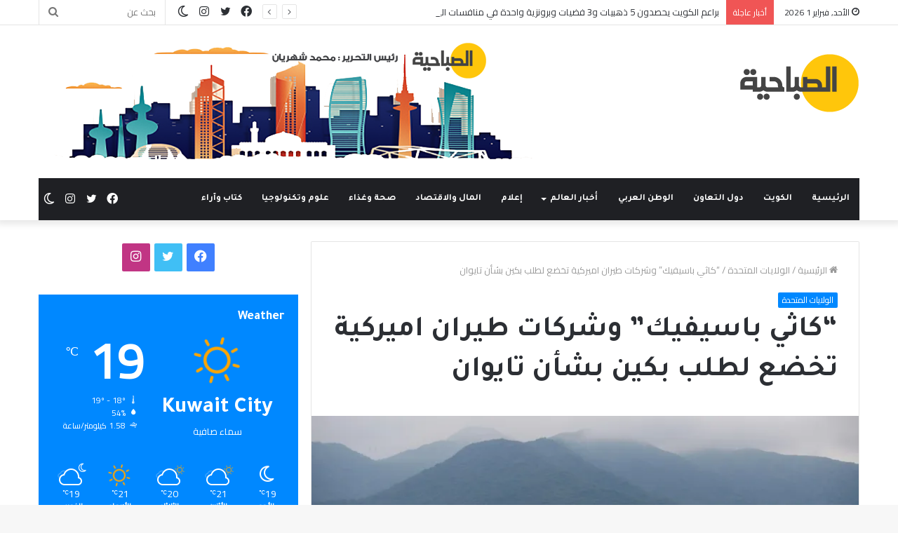

--- FILE ---
content_type: text/html; charset=UTF-8
request_url: https://subahiyanews.com/post/21117
body_size: 26969
content:
<!DOCTYPE html> <html dir="rtl" lang="ar" data-skin="light" prefix="og: http://ogp.me/ns#" prefix="og: https://ogp.me/ns#"> <head> <meta charset="UTF-8"/> <link rel="profile" href="http://gmpg.org/xfn/11"/> <meta http-equiv='x-dns-prefetch-control' content='on'> <link rel='dns-prefetch' href="//cdnjs.cloudflare.com/"/> <link rel='dns-prefetch' href="//ajax.googleapis.com/"/> <link rel='dns-prefetch' href="//fonts.googleapis.com/"/> <link rel='dns-prefetch' href="//fonts.gstatic.com/"/> <link rel='dns-prefetch' href="//s.gravatar.com/"/> <link rel='dns-prefetch' href="//www.google-analytics.com/"/> <link rel='preload' as='image' href="/wp-content/uploads/2018/01/logo.png" type='image/png'> <link rel='preload' as='font' href="/wp-content/themes/jannah/assets/fonts/tielabs-fonticon/tielabs-fonticon.woff" type='font/woff' crossorigin='anonymous'/> <link rel='preload' as='script' href="//ajax.googleapis.com/ajax/libs/webfont/1/webfont.js"> <script type="text/javascript">try{if("undefined"!=typeof localStorage){var tieSkin=localStorage.getItem("tie-skin"),html=document.getElementsByTagName("html")[0].classList,htmlSkin="light";if(html.contains("dark-skin")&&(htmlSkin="dark"),null!=tieSkin&&tieSkin!=htmlSkin){html.add("tie-skin-inverted");var tieSkinInverted=!0}"dark"==tieSkin?html.add("dark-skin"):"light"==tieSkin&&html.remove("dark-skin")}}catch(t){console.log(t)}</script> <link rel="manifest" href="/pwa-manifest.json"> <link rel="apple-touch-screenshots-precomposed" sizes="512x512" href="/wp-content/plugins/pwa-for-wp/images/logo-512x512.png"> <link rel="apple-touch-icon-precomposed" sizes="192x192" href="/wp-content/uploads/logo-3.png"> <title>&quot;كاثي باسيفيك&quot; وشركات طيران اميركية تخضع لطلب بكين بشأن تايوان - جريدة الصباحية</title> <meta name="description" content="بعد ثلاثة اشهر من الضغوط، امتثلت شركات الطيران العالمية الكبرى وضمنها اميركية، لبكين واصبحت تدرج تايوان على انها جزء لا يتجزأ من الصين على مواقعها الالكترونية"/> <meta name="robots" content="index, follow, max-snippet:-1, max-video-preview:-1, max-image-preview:large"/> <link rel="canonical" href="https://subahiyanews.com/post/21117"/> <meta property="og:locale" content="ar_AR"/> <meta property="og:type" content="article"/> <meta property="og:title" content="&quot;كاثي باسيفيك&quot; وشركات طيران اميركية تخضع لطلب بكين بشأن تايوان - جريدة الصباحية"/> <meta property="og:description" content="بعد ثلاثة اشهر من الضغوط، امتثلت شركات الطيران العالمية الكبرى وضمنها اميركية، لبكين واصبحت تدرج تايوان على انها جزء لا يتجزأ من الصين على مواقعها الالكترونية"/> <meta property="og:url" content="https://subahiyanews.com/post/21117"/> <meta property="og:site_name" content="جريدة الصباحية"/> <meta property="article:section" content="الولايات المتحدة"/> <meta property="og:image" content="https://i0.wp.com/subahiyanews.com/wp-content/uploads/2018/07/7BCBFA90-6600-49DD-846A-ADCEC86D2430.jpeg"/> <meta property="og:image:secure_url" content="https://i0.wp.com/subahiyanews.com/wp-content/uploads/2018/07/7BCBFA90-6600-49DD-846A-ADCEC86D2430.jpeg"/> <meta property="og:image:width" content="768"/> <meta property="og:image:height" content="511"/> <meta property="og:image:alt" content="&#8220;كاثي باسيفيك&#8221; وشركات طيران اميركية تخضع لطلب بكين بشأن تايوان"/> <meta property="og:image:type" content="image/jpeg"/> <meta property="article:published_time" content="2018-07-25T21:14:32+03:00"/> <meta name="twitter:card" content="summary_large_image"/> <meta name="twitter:title" content="&quot;كاثي باسيفيك&quot; وشركات طيران اميركية تخضع لطلب بكين بشأن تايوان - جريدة الصباحية"/> <meta name="twitter:description" content="بعد ثلاثة اشهر من الضغوط، امتثلت شركات الطيران العالمية الكبرى وضمنها اميركية، لبكين واصبحت تدرج تايوان على انها جزء لا يتجزأ من الصين على مواقعها الالكترونية"/> <meta name="twitter:image" content="https://i0.wp.com/subahiyanews.com/wp-content/uploads/2018/07/7BCBFA90-6600-49DD-846A-ADCEC86D2430.jpeg"/> <script type="application/ld+json" class="rank-math-schema">{"@context":"https://schema.org","@graph":[{"@type":"Organization","@id":"https://subahiyanews.com/#organization","name":"\u062c\u0631\u064a\u062f\u0629 \u0627\u0644\u0635\u0628\u0627\u062d\u064a\u0629","logo":{"@type":"ImageObject","@id":"https://subahiyanews.com/#logo","url":"https://subahiyanews.com/wp-content/uploads/2018/01/logo.png","contentUrl":"https://subahiyanews.com/wp-content/uploads/2018/01/logo.png","caption":"\u062c\u0631\u064a\u062f\u0629 \u0627\u0644\u0635\u0628\u0627\u062d\u064a\u0629","inLanguage":"ar","width":"171","height":"84"}},{"@type":"WebSite","@id":"https://subahiyanews.com/#website","url":"https://subahiyanews.com","name":"\u062c\u0631\u064a\u062f\u0629 \u0627\u0644\u0635\u0628\u0627\u062d\u064a\u0629","publisher":{"@id":"https://subahiyanews.com/#organization"},"inLanguage":"ar"},{"@type":"ImageObject","@id":"https://i0.wp.com/subahiyanews.com/wp-content/uploads/2018/07/7BCBFA90-6600-49DD-846A-ADCEC86D2430.jpeg?fit=768%2C511&amp;ssl=1","url":"https://i0.wp.com/subahiyanews.com/wp-content/uploads/2018/07/7BCBFA90-6600-49DD-846A-ADCEC86D2430.jpeg?fit=768%2C511&amp;ssl=1","width":"768","height":"511","inLanguage":"ar"},{"@type":"BreadcrumbList","@id":"https://subahiyanews.com/post/21117#breadcrumb","itemListElement":[{"@type":"ListItem","position":"1","item":{"@id":"https://subahiyanews.com","name":"\u0627\u0644\u0631\u0626\u064a\u0633\u064a\u0629"}},{"@type":"ListItem","position":"2","item":{"@id":"https://subahiyanews.com/news/%d8%a7%d9%84%d9%88%d9%84%d8%a7%d9%8a%d8%a7%d8%aa-%d8%a7%d9%84%d9%85%d8%aa%d8%ad%d8%af%d8%a9","name":"\u0627\u0644\u0648\u0644\u0627\u064a\u0627\u062a \u0627\u0644\u0645\u062a\u062d\u062f\u0629"}},{"@type":"ListItem","position":"3","item":{"@id":"https://subahiyanews.com/post/21117","name":"&#8220;\u0643\u0627\u062b\u064a \u0628\u0627\u0633\u064a\u0641\u064a\u0643&#8221; \u0648\u0634\u0631\u0643\u0627\u062a \u0637\u064a\u0631\u0627\u0646 \u0627\u0645\u064a\u0631\u0643\u064a\u0629 \u062a\u062e\u0636\u0639 \u0644\u0637\u0644\u0628 \u0628\u0643\u064a\u0646 \u0628\u0634\u0623\u0646 \u062a\u0627\u064a\u0648\u0627\u0646"}}]},{"@type":"WebPage","@id":"https://subahiyanews.com/post/21117#webpage","url":"https://subahiyanews.com/post/21117","name":"&quot;\u0643\u0627\u062b\u064a \u0628\u0627\u0633\u064a\u0641\u064a\u0643&quot; \u0648\u0634\u0631\u0643\u0627\u062a \u0637\u064a\u0631\u0627\u0646 \u0627\u0645\u064a\u0631\u0643\u064a\u0629 \u062a\u062e\u0636\u0639 \u0644\u0637\u0644\u0628 \u0628\u0643\u064a\u0646 \u0628\u0634\u0623\u0646 \u062a\u0627\u064a\u0648\u0627\u0646 - \u062c\u0631\u064a\u062f\u0629 \u0627\u0644\u0635\u0628\u0627\u062d\u064a\u0629","datePublished":"2018-07-25T21:14:32+03:00","dateModified":"2018-07-25T21:14:32+03:00","isPartOf":{"@id":"https://subahiyanews.com/#website"},"primaryImageOfPage":{"@id":"https://i0.wp.com/subahiyanews.com/wp-content/uploads/2018/07/7BCBFA90-6600-49DD-846A-ADCEC86D2430.jpeg?fit=768%2C511&amp;ssl=1"},"inLanguage":"ar","breadcrumb":{"@id":"https://subahiyanews.com/post/21117#breadcrumb"}},{"@type":"Person","@id":"https://subahiyanews.com/author/subahiyanews2","name":"\u0641\u0631\u064a\u0642 \u062a\u062d\u0631\u064a\u0631 \u0627\u0644\u0635\u0628\u0627\u062d\u064a\u0629","url":"https://subahiyanews.com/author/subahiyanews2","image":{"@type":"ImageObject","@id":"https://secure.gravatar.com/avatar/0ad88b6a4e99b6148bf1487fd0554893?s=96&amp;d=blank&amp;r=g","url":"https://secure.gravatar.com/avatar/0ad88b6a4e99b6148bf1487fd0554893?s=96&amp;d=blank&amp;r=g","caption":"\u0641\u0631\u064a\u0642 \u062a\u062d\u0631\u064a\u0631 \u0627\u0644\u0635\u0628\u0627\u062d\u064a\u0629","inLanguage":"ar"},"worksFor":{"@id":"https://subahiyanews.com/#organization"}},{"@type":"NewsArticle","headline":"\"\u0643\u0627\u062b\u064a \u0628\u0627\u0633\u064a\u0641\u064a\u0643\" \u0648\u0634\u0631\u0643\u0627\u062a \u0637\u064a\u0631\u0627\u0646 \u0627\u0645\u064a\u0631\u0643\u064a\u0629 \u062a\u062e\u0636\u0639 \u0644\u0637\u0644\u0628 \u0628\u0643\u064a\u0646 \u0628\u0634\u0623\u0646 \u062a\u0627\u064a\u0648\u0627\u0646","datePublished":"2018-07-25T21:14:32+03:00","dateModified":"2018-07-25T21:14:32+03:00","articleSection":"\u0627\u0644\u0648\u0644\u0627\u064a\u0627\u062a \u0627\u0644\u0645\u062a\u062d\u062f\u0629","author":{"@id":"https://subahiyanews.com/author/subahiyanews2","name":"\u0641\u0631\u064a\u0642 \u062a\u062d\u0631\u064a\u0631 \u0627\u0644\u0635\u0628\u0627\u062d\u064a\u0629"},"publisher":{"@id":"https://subahiyanews.com/#organization"},"description":"<p>\n\u0628\u0639\u062f \u062b\u0644\u0627\u062b\u0629 \u0627\u0634\u0647\u0631 \u0645\u0646 \u0627\u0644\u0636\u063a\u0648\u0637\u060c \u0627\u0645\u062a\u062b\u0644\u062a \u0634\u0631\u0643\u0627\u062a \u0627\u0644\u0637\u064a\u0631\u0627\u0646 \u0627\u0644\u0639\u0627\u0644\u0645\u064a\u0629 \u0627\u0644\u0643\u0628\u0631\u0649 \u0648\u0636\u0645\u0646\u0647\u0627 \u0627\u0645\u064a\u0631\u0643\u064a\u0629\u060c \u0644\u0628\u0643\u064a\u0646 \u0648\u0627\u0635\u0628\u062d\u062a \u062a\u062f\u0631\u062c \u062a\u0627\u064a\u0648\u0627\u0646 \u0639\u0644\u0649 \u0627\u0646\u0647\u0627 \u062c\u0632\u0621 \u0644\u0627 \u064a\u062a\u062c\u0632\u0623 \u0645\u0646 \u0627\u0644\u0635\u064a\u0646 \u0639\u0644\u0649 \u0645\u0648\u0627\u0642\u0639\u0647\u0627 \u0627\u0644\u0627\u0644\u0643\u062a\u0631\u0648\u0646\u064a\u0629 \u0644\u0644\u062d\u062c\u0648\u0632\u0627\u062a.\n</p>\n<p>\n\u0648\u0643\u0627\u0646\u062a \u0633\u0644\u0637\u0629 \u0627\u0644\u0637\u064a\u0631\u0627\u0646 \u0627\u0644\u0645\u062f\u0646\u064a \u0627\u0644\u0635\u064a\u0646\u064a\u0629 \u0637\u0644\u0628\u062a \u0641\u064a 26 \u0646\u064a\u0633\u0627\u0646/\u0627\u0628\u0631\u064a\u0644 \u0645\u0646 36 \u0634\u0631\u0643\u0629 \u0637\u064a\u0631\u0627\u0646 \u0627\u062d\u062a\u0631\u0627\u0645 \u0627\u0631\u0627\u062f\u0629 \u0627\u0644\u0635\u064a\u0646 \u0648\u062a\u0639\u0631\u064a\u0641 \u062a\u0627\u064a\u0648\u0627\u0646 \u0628\u0627\u0646\u0647\u0627 \u062c\u0632\u0621 \u0645\u0646 \u0627\u0644\u0635\u064a\u0646. \u0648\u062d\u062f\u062f\u062a \u0627\u0644\u0627\u0631\u0628\u0639\u0627\u0621 \u0645\u0648\u0639\u062f\u0627 \u0644\u0627\u0646\u062a\u0647\u0627\u0621 \u0645\u0647\u0644\u0629 \u062a\u063a\u064a\u064a\u0631 \u0647\u0630\u0647 \u0627\u0644\u0645\u0639\u0644\u0648\u0645\u0627\u062a \u0639\u0644\u0649 \u0645\u0648\u0627\u0642\u0639\u0647\u0627 \u0627\u0644\u0627\u0644\u0643\u062a\u0631\u0648\u0646\u064a\u0629.\n</p>\n<p>\n\u0648\u0641\u064a \u0646\u0638\u0631 \u0628\u0643\u064a\u0646 \u0645\u0646 \u063a\u064a\u0631 \u0627\u0644\u0648\u0627\u0631\u062f \u0627\u0646 \u064a\u062d\u062c\u0632 \u0627\u064a \u0645\u0633\u062a\u062e\u062f\u0645 \u0644\u0644\u0627\u0646\u062a\u0631\u0646\u062a \u0645\u0642\u0639\u062f\u0627 \u0639\u0644\u0649 \u0631\u062d\u0644\u0629 \u0645\u062a\u0648\u062c\u0647\u0629 \u0627\u0644\u0649 \u062a\u0627\u064a\u0628\u064a\u0647\u060c \u0627\u0644\u0639\u0627\u0635\u0645\u0629 \u0627\u0644\u062a\u0627\u064a\u0648\u0627\u0646\u064a\u0629\u060c \u0645\u062a\u0628\u0648\u0639\u0627 \u0628\u0643\u0644\u0645\u0629 &quot;\u062a\u0627\u064a\u0648\u0627\u0646&quot;\u060c \u0643\u0645\u0627 \u0644\u0648 \u0627\u0646 \u0627\u0644\u062c\u0632\u064a\u0631\u0629 \u0645\u0633\u062a\u0642\u0644\u0629.\n</p>\n<p>\n\u0648\u062a\u0639\u062a\u0628\u0631 \u0627\u0644\u0635\u064a\u0646 \u0627\u0644\u0634\u0639\u0628\u064a\u0629 \u062a\u0627\u064a\u0648\u0627\u0646 \u062c\u0632\u0621\u0627 \u0644\u0627 \u064a\u062a\u062c\u0632\u0623 \u0645\u0646 \u0627\u0631\u0627\u0636\u064a\u0647\u0627 \u0648\u0627\u0646 \u0643\u0627\u0646\u062a \u0627\u0644\u062c\u0632\u064a\u0631\u0629 \u0645\u0633\u062a\u0642\u0644\u0629 \u0628\u062d\u0643\u0645 \u0627\u0644\u0627\u0645\u0631 \u0627\u0644\u0648\u0627\u0642\u0639 \u0645\u0646\u0630 1949. \u0648\u062a\u0633\u0639\u0649 \u0628\u0643\u064a\u0646 \u0627\u0644\u0649 \u0639\u0632\u0644 \u062a\u0627\u064a\u0648\u0627\u0646 \u0639\u0644\u0649 \u0627\u0644\u0633\u0627\u062d\u0629 \u0627\u0644\u062f\u0648\u0644\u064a\u0629.\n</p>\n<p>\n\u0648\u0643\u0627\u0646\u062a \u0645\u0639\u0638\u0645 \u0634\u0631\u0643\u0627\u062a \u0627\u0644\u0637\u064a\u0631\u0627\u0646 \u0627\u0644\u0639\u0627\u0644\u0645\u064a\u0629 \u0642\u062f \u0644\u0628\u062a \u0637\u0644\u0628 \u062b\u0627\u0646\u064a \u0627\u0642\u062a\u0635\u0627\u062f \u0641\u064a \u0627\u0644\u0639\u0627\u0644\u0645. \u0644\u0643\u0646 \u0645\u0648\u0642\u0641 \u0627\u0644\u0634\u0631\u0643\u0627\u062a \u0627\u0644\u0627\u0645\u064a\u0631\u0643\u064a\u0629 \u0643\u0627\u0646 \u0645\u0648\u0636\u0639 \u0627\u0647\u062a\u0645\u0627\u0645 \u062f\u0642\u064a\u0642 \u0627\u0630 \u0627\u0646 \u0648\u0627\u0634\u0646\u0637\u0646 \u062f\u0627\u0646\u062a \u0641\u064a \u0627\u064a\u0627\u0631/\u0645\u0627\u064a\u0648 &quot;\u0639\u0628\u062b\u064a\u0629&quot; \u0645\u0637\u0627\u0644\u0628 \u0628\u0643\u064a\u0646.\n</p>\n<p>\n\u0648\u0645\u0639 \u0630\u0644\u0643 \u0646\u0641\u0630\u062a \u0647\u0630\u0647 \u0627\u0644\u0634\u0631\u0643\u0627\u062a \u0627\u0644\u0637\u0644\u0628 \u0627\u0644\u0635\u064a\u0646\u064a \u0627\u0648 \u062a\u0633\u062a\u0639\u062f \u0644\u0644\u0642\u064a\u0627\u0645 \u0628\u0630\u0644\u0643.\n</p>\n<p>\n\u0648\u0635\u0631\u062d\u062a \u0646\u0627\u0637\u0642\u0629 \u0628\u0627\u0633\u0645 \u0634\u0631\u0643\u0629 \u0627\u0644\u0637\u064a\u0631\u0627\u0646 \u0627\u0644\u0627\u0645\u064a\u0631\u0643\u064a\u0629 &quot;\u0627\u0645\u064a\u0631\u0643\u0627\u0646 \u0627\u064a\u0631\u0644\u0627\u064a\u0646\u0632&quot; \u0634\u0627\u0646\u0648\u0646 \u063a\u064a\u0644\u0633\u0648\u0646 \u0627\u0646 \u0645\u062c\u0645\u0648\u0639\u062a\u0647\u0627 &quot;\u062a\u0646\u0641\u0630 \u0627\u0644\u062a\u063a\u064a\u064a\u0631\u0627\u062a \u062a\u0644\u0628\u064a\u0629 \u0644\u0637\u0644\u0628 \u0627\u0644\u0635\u064a\u0646&quot;.\n</p>\n<p>\n\u0648\u0627\u0648\u0636\u062d\u062a \u0641\u064a \u0631\u0633\u0627\u0644\u0629 \u0627\u0644\u0643\u062a\u0631\u0648\u0646\u064a\u0629 \u0644\u0648\u0643\u0627\u0644\u0629 \u0641\u0631\u0627\u0646\u0633 \u0628\u0631\u0633 \u0627\u0646 &quot;\u0627\u0644\u0646\u0642\u0644 \u0627\u0644\u062c\u0648\u064a \u0642\u0637\u0627\u0639 \u0645\u0646 \u0627\u0644\u0646\u0634\u0627\u0637 \u0627\u0644\u0639\u0627\u0644\u0645\u064a \u0648\u0646\u062d\u062a\u0631\u0645 \u0642\u0648\u0627\u0639\u062f \u0627\u0644\u062f\u0648\u0644 \u0627\u0644\u062a\u064a \u0646\u0639\u0645\u0644 \u0641\u064a\u0647\u0627&quot;.\n</p>\n<p>\n\u0648\u0645\u0627 \u0632\u0627\u0644\u062a &quot;\u0627\u0645\u064a\u0631\u0643\u0627\u0646 \u0627\u064a\u0631\u0644\u0627\u064a\u0646\u0632&quot; \u0648&quot;\u062f\u0644\u062a\u0627&quot; \u0627\u0644\u0627\u0631\u0628\u0639\u0627\u0621 \u062a\u062f\u0631\u062c\u0627\u0646 &quot;\u062a\u0627\u064a\u0648\u0627\u0646&quot; \u0639\u0644\u0649 \u0627\u0646\u0647\u0627 \u0643\u064a\u0627\u0646 \u0645\u0646\u0641\u0635\u0644 \u0641\u064a \u0628\u0639\u0636 \u0627\u0642\u0633\u0627\u0645 \u0645\u0648\u0642\u0639\u0647\u0627 \u0627\u0644\u0627\u0644\u0643\u062a\u0631\u0648\u0646\u064a \u0644\u0643\u0646 \u0627\u0633\u0645 \u0627\u0644\u062c\u0632\u064a\u0631\u0629 \u0627\u062e\u062a\u0641\u0649 \u0645\u0646 \u0628\u0639\u0636 \u0642\u0637\u0627\u0639\u0627\u062a \u0627\u0644\u0628\u062d\u062b\u060c \u0627\u0630 \u0627\u0646 \u0645\u062f\u064a\u0646\u062a\u064a \u062a\u0627\u064a\u0628\u064a\u0647 \u0648\u0643\u0627\u0648\u0633\u064a\u0648\u0646\u063a \u0644\u0645 \u062a\u0639\u0648\u062f\u0627 \u0645\u062a\u0628\u0648\u0639\u062a\u064a\u0646 \u0628\u0643\u0644\u0645\u0629 &quot;\u062a\u0627\u064a\u0648\u0627\u0646&quot; \u0641\u064a \u0645\u0637\u0627\u0631\u0627\u062a \u0627\u0644\u0645\u063a\u0627\u062f\u0631\u0629 \u0627\u0648 \u0627\u0644\u0648\u0635\u0648\u0644 \u0639\u0644\u0649 \u0645\u0648\u0627\u0642\u0639 &quot;\u0627\u0645\u064a\u0631\u0643\u0627\u0646 \u0627\u064a\u0631\u0644\u0627\u064a\u0646\u0632&quot;.\n</p>\n<p>\n- &quot;\u0645\u0636\u0627\u064a\u0642\u0627\u062a&quot; -\n</p>\n<p>\n\u0644\u0645 \u062a\u0648\u0636\u062d \u0628\u0643\u064a\u0646 \u0631\u062f\u0647\u0627 \u0639\u0644\u0649 \u0627\u0644\u0634\u0631\u0643\u0627\u062a \u0627\u0644\u062a\u064a \u0644\u0627 \u062a\u0644\u0628\u064a \u0637\u0644\u0628\u0647\u0627\u060c \u0644\u0643\u0646 \u0627\u0644\u0646\u0638\u0627\u0645 \u0627\u0644\u0634\u064a\u0648\u0639\u064a \u0631\u062d\u0628 \u0628\u0642\u0631\u0627\u0631\u0627\u062a \u0627\u0644\u0634\u0631\u0643\u0627\u062a.\n</p>\n<p>\n\u0648\u0642\u0627\u0644 \u0627\u0644\u0646\u0627\u0637\u0642 \u0628\u0627\u0633\u0645 \u0648\u0632\u0627\u0631\u0629 \u0627\u0644\u062e\u0627\u0631\u062c\u064a\u0629 \u0627\u0644\u0635\u064a\u0646\u064a\u0629 \u063a\u064a\u0646\u063a \u0634\u0648\u0627\u0646\u063a \u0641\u064a \u0644\u0642\u0627\u0621 \u0645\u0639 \u0635\u062d\u0627\u0641\u064a\u064a\u0646 \u0627\u0644\u0627\u0631\u0628\u0639\u0627\u0621 &quot;\u0646\u062d\u0646 \u0631\u0627\u0636\u0648\u0646 \u0639\u0646 \u0627\u0644\u0634\u0631\u0643\u0627\u062a \u0627\u0644\u0627\u062c\u0646\u0628\u064a\u0629 \u0627\u0644\u062a\u064a \u0642\u0627\u0645\u062a \u0628\u0627\u0644\u062a\u0639\u062f\u064a\u0644\u0627\u062a&quot;.\n</p>\n<p>\n\u0648\u0627\u0636\u0627\u0641 \u0627\u0646 \u0627\u0644\u0635\u064a\u0646 \u062a\u0633\u062a\u0636\u064a\u0641 \u0627\u0644\u0634\u0631\u0643\u0627\u062a \u0627\u0644\u0627\u062c\u0646\u0628\u064a\u0629 \u0644\u0643\u0646\u0647\u0627 \u062a\u062a\u0648\u0642\u0639 &quot;\u0627\u0646 \u062a\u062d\u062a\u0631\u0645 \u0633\u064a\u0627\u062f\u0629 \u0648\u0648\u062d\u062f\u0629 \u0627\u0631\u0627\u0636\u064a \u0627\u0644\u0628\u0644\u0627\u062f \u0648\u0645\u0634\u0627\u0639\u0631 \u0627\u0644\u0634\u0639\u0628 \u0627\u0644\u0635\u064a\u0646\u064a&quot;.\n</p>\n<p>\n\u0641\u064a \u0627\u0644\u0645\u0642\u0627\u0628\u0644\u060c \u062f\u0627\u0646\u062a \u062a\u0627\u064a\u0648\u0627\u0646 &quot;\u0627\u0644\u062a\u062d\u0631\u0643\u0627\u062a \u0627\u0644\u0648\u0642\u062d\u0629&quot; \u0644\u0628\u0643\u064a\u0646 \u0627\u0644\u062a\u064a \u062a\u0633\u062a\u062e\u062f\u0645 \u0648\u0632\u0646\u0647\u0627 \u0627\u0644\u0633\u064a\u0627\u0633\u064a \u0648\u0627\u0644\u0627\u0642\u062a\u0635\u0627\u062f\u064a \u0644\u0644\u0636\u063a\u0637 \u0639\u0644\u0649 \u0627\u0644\u0634\u0631\u0643\u0627\u062a \u0627\u0644\u0627\u062c\u0646\u0628\u064a\u0629. \u0648\u0642\u0627\u0644\u062a \u0648\u0632\u0627\u0631\u0629 \u0627\u0644\u062e\u0627\u0631\u062c\u064a\u0629 \u0627\u0644\u062a\u0627\u064a\u0648\u0627\u0646\u064a\u0629 \u0627\u0646 &quot;\u0648\u062c\u0648\u062f \u062a\u0627\u064a\u0648\u0627\u0646 \u0641\u064a \u0646\u0638\u0631 \u0627\u0644\u0627\u0633\u0631\u0629 \u0627\u0644\u062f\u0648\u0644\u064a\u0629 \u0648\u0627\u0642\u0639 \u0645\u0648\u0636\u0648\u0639\u064a \u0648\u0644\u0646 \u062a\u062e\u062a\u0641\u064a \u0644\u0627\u0646 \u0627\u0644\u0635\u064a\u0646 \u062a\u0644\u063a\u064a \u062a\u0627\u064a\u0648\u0627\u0646&quot;.\n</p>\n<p>\n\u0648\u0641\u064a \u0647\u0648\u0646\u063a \u0643\u0648\u0646\u063a \u0627\u062a\u062e\u0630\u062a \u0634\u0631\u0643\u0629 \u0627\u0644\u0637\u064a\u0631\u0627\u0646 &quot;\u0643\u0627\u062b\u064a \u0628\u0627\u0633\u064a\u0641\u064a\u0643&quot; \u0627\u0644\u062a\u064a \u062a\u0645\u0644\u0643\u0647\u0627 \u0647\u0648\u0646\u063a \u0643\u0648\u0646\u063a \u0648\u0641\u0631\u0639\u0647\u0627 &quot;\u062f\u0631\u0627\u063a\u0648\u0646 \u0627\u064a\u0631&quot; \u0627\u062c\u0631\u0627\u0621\u0627\u062a \u0644\u062a\u0644\u0628\u064a\u0629 \u0637\u0644\u0628 \u0628\u0643\u064a\u0646.\n</p>\n<p>\n\u0641\u0628\u064a\u0646\u0645\u0627 \u0643\u0627\u0646\u062a\u0627 \u062a\u0639\u062a\u0628\u0631\u0627\u0646 \u062a\u0627\u064a\u0648\u0627\u0646 \u0643\u064a\u0627\u0646\u0627 \u0645\u0633\u062a\u0642\u0644\u0629\u060c \u0627\u0635\u0628\u062d\u062a\u0627 \u0627\u0639\u062a\u0628\u0627\u0631\u0627 \u0645\u0646 \u0627\u0644\u0627\u0631\u0628\u0639\u0627\u0621 \u062a\u0648\u0631\u062f\u0627\u0646 \u0627\u0633\u0645 \u0627\u0644\u062c\u0632\u064a\u0631\u0629 &quot;\u062a\u0627\u064a\u0648\u0627\u0646\u060c \u0627\u0644\u0635\u064a\u0646&quot; \u0628\u0627\u0644\u0644\u063a\u062a\u064a\u0646 \u0627\u0644\u0627\u0646\u0643\u0644\u064a\u0632\u064a\u0629 \u0648\u0627\u0644\u0635\u064a\u0646\u064a\u0629.\n</p>\n<p>\n\u0648\u0642\u0627\u0644\u062a &quot;\u0643\u0627\u062b\u064a \u0628\u0627\u0633\u064a\u0641\u064a\u0643&quot; \u0627\u0646\u0647\u0627 \u0645\u0633\u062c\u0644\u0629 \u0639\u0644\u0649 \u0627\u0646\u0647\u0627 \u0645\u0644\u0643 &quot;\u0644\u0644\u0645\u0646\u0637\u0642\u0629 \u0627\u0644\u0627\u062f\u0627\u0631\u064a\u0629 \u0627\u0644\u062e\u0627\u0635\u0629 \u0644\u0647\u0648\u0646\u063a \u0643\u0648\u0646\u063a \u0648\u062c\u0645\u0647\u0648\u0631\u064a\u0629 \u0627\u0644\u0635\u064a\u0646 \u0627\u0644\u0634\u0639\u0628\u064a\u0629&quot;. \u0648\u0627\u0636\u0627\u0641\u062a &quot;\u064a\u062c\u0628 \u0639\u0644\u064a\u0646\u0627 \u0627\u062d\u062a\u0631\u0627\u0645 \u0642\u0631\u0627\u0631\u0627\u062a \u0627\u0644\u0633\u0644\u0637\u0627\u062a \u0627\u0644\u0645\u062e\u062a\u0635\u0629 \u0628\u0627\u0644\u0637\u064a\u0631\u0627\u0646 \u0627\u0644\u0645\u062f\u0646\u064a&quot;.\n</p>\n<p>\n\u0648\u062a\u0642\u0648\u0645 \u0634\u0631\u0643\u0627\u062a \u062c\u0648\u064a\u0629 \u0627\u0648\u0631\u0648\u0628\u064a\u0629 \u0627\u064a\u0636\u0627 \u0628\u062e\u0637\u0648\u0627\u062a \u0645\u0645\u0627\u062b\u0644\u0629\u060c \u0628\u064a\u0646\u0647\u0627 &quot;\u0627\u064a\u0631\u0641\u0631\u0627\u0646\u0633&quot; \u0648&quot;\u0643\u064a \u0627\u0644 \u0627\u0645&quot; \u0648&quot;\u0628\u0631\u064a\u062a\u0634 \u0627\u064a\u0631\u0648\u064a\u0632&quot; \u0648&quot;\u0644\u0648\u0641\u062a\u0647\u0627\u0646\u0632\u0627&quot;...\n</p>\n<p>\n\u0648\u0643\u0627\u0646\u062a \u0634\u0631\u0643\u0627\u062a \u0627\u0635\u063a\u0631 \u0644\u0644\u0645\u0633\u062a\u0639\u0645\u0631\u0629 \u0627\u0644\u0628\u0631\u064a\u0637\u0627\u0646\u064a\u0629 \u0627\u0644\u0633\u0627\u0628\u0642\u0629 \u0627\u0644\u062a\u064a \u0627\u0639\u064a\u062f\u062a \u0627\u0644\u0649 \u0627\u0644\u0635\u064a\u0646 \u0641\u064a 1997\u060c \u0628\u064a\u0646\u0647\u0627 &quot;\u0647\u0648\u0646\u063a \u0643\u0648\u0646\u063a \u0627\u0643\u0633\u0628\u0631\u0633&quot; \u0648&quot;\u0647\u0648\u0646\u063a \u0643\u0648\u0646\u063a \u0627\u064a\u0631\u0644\u0627\u064a\u0646\u0632&quot; \u0639\u062f\u0644\u062a \u0645\u0648\u0627\u0642\u0639\u0647\u0627 \u0644\u0627\u062a\u0628\u0627\u0639 \u0627\u0633\u0645 \u062a\u0627\u064a\u0648\u0627\u0646 \u0628\u0643\u0644\u0645\u0629 &quot;\u0627\u0644\u0635\u064a\u0646&quot;.\n</p>\n<p>\n\u0648\u064a\u0634\u064a\u0631 \u0639\u062f\u062f \u0645\u062a\u0632\u0627\u064a\u062f \u0645\u0646 \u0627\u0644\u0634\u0631\u0643\u0627\u062a \u0627\u0644\u062f\u0648\u0644\u064a\u0629 \u0645\u062b\u0644 \u0627\u0644\u0627\u0633\u062a\u0631\u0627\u0644\u064a\u0629 &quot;\u0643\u0648\u0627\u0646\u062a\u0627\u0633&quot; \u0648&quot;\u0633\u0646\u063a\u0627\u0628\u0648\u0631 \u0627\u064a\u0631\u0644\u0627\u064a\u0646\u0632&quot; \u0627\u0644\u0649 \u062a\u0627\u064a\u0648\u0627\u0646 \u0639\u0644\u0649 \u0627\u0646\u0647\u0627 \u062c\u0632\u0621 \u0645\u0646 \u0627\u0644\u0635\u064a\u0646.\n</p>\n<p>\n\u0648\u0642\u0627\u0644\u062a \u0627\u0644\u0646\u0627\u0637\u0642\u0629 \u0628\u0627\u0633\u0645 \u0627\u0644\u062d\u0643\u0648\u0645\u0629 \u0627\u0644\u062a\u0627\u064a\u0648\u0627\u0646\u064a\u0629 \u0643\u0648\u0644\u0627\u0633 \u064a\u0648\u062a\u0627\u0643\u0627 \u0627\u0646 \u0627\u0644\u0642\u0631\u0627\u0631 &quot;\u062c\u0627\u0626\u0631&quot; \u0648\u0637\u0644\u0628\u062a \u062f\u0639\u0645 \u0627\u0644\u0627\u0633\u0631\u0629 \u0627\u0644\u062f\u0648\u0644\u064a\u0629. \u0648\u0635\u0631\u062d\u062a \u0644\u0644\u0635\u062d\u0627\u0641\u064a\u064a\u0646 &quot;\u0646\u0648\u0627\u0635\u0644 \u062f\u0639\u0648\u0629 \u0627\u0644\u0627\u0633\u0631\u0629 \u0627\u0644\u062f\u0648\u0644\u064a\u0629 \u0627\u0644\u0649 \u0627\u0644\u0627 \u062a\u0635\u0628\u062d \u0634\u0631\u064a\u0643\u0629 \u0641\u064a \u0645\u0636\u0627\u064a\u0642\u0627\u062a \u0627\u0644\u0635\u064a\u0646&quot;.\n</p>\n<p>\n\u0648\u062a\u062f\u0647\u0648\u0631\u062a \u0627\u0644\u0639\u0644\u0627\u0642\u0627\u062a \u0628\u064a\u0646 \u0628\u0643\u064a\u0646 \u0648\u062a\u0627\u064a\u0648\u0627\u0646 \u0645\u0646\u0630 \u062a\u0648\u0644\u064a \u0627\u0644\u0631\u0626\u064a\u0633\u0629 \u062a\u0633\u0627\u0621 \u0627\u064a\u0646\u063a \u0648\u064a\u0646 \u0627\u0644\u0631\u0626\u0627\u0633\u0629 \u0641\u064a \u0627\u0644\u062c\u0632\u064a\u0631\u0629. \u0648\u0647\u064a \u062a\u0631\u0641\u0636 \u0627\u0644\u0627\u0639\u062a\u0631\u0627\u0641 \u0628\u0645\u0628\u062f\u0623 &quot;\u0627\u0644\u0635\u064a\u0646 \u0627\u0644\u0648\u0627\u062d\u062f\u0629&quot;.\n</p>\n<p>\n\u0648\u0642\u062f \u0627\u062b\u0627\u0631\u062a \u063a\u0636\u0628 \u0628\u0643\u064a\u0646 \u0641\u064a \u0646\u0647\u0627\u064a\u0629 2016 \u0639\u0646\u062f\u0645\u0627 \u0627\u062a\u0635\u0644\u062a \u0628\u062f\u0648\u0646\u0627\u0644\u062f \u062a\u0631\u0627\u0645\u0628 \u0628\u0639\u064a\u062f \u0627\u0646\u062a\u062e\u0627\u0628\u0647 \u0631\u0626\u064a\u0633\u0627 \u0644\u0644\u0648\u0644\u0627\u064a\u0627\u062a \u0627\u0644\u0645\u062a\u062d\u062f\u0629 \u0628\u064a\u0646\u0645\u0627 \u064a\u0645\u0646\u0639 \u0627\u0644\u0646\u0638\u0627\u0645 \u0627\u0644\u0634\u064a\u0648\u0639\u064a \u0639\u0645\u0644\u064a\u0627 \u0627\u064a \u0627\u062a\u0635\u0627\u0644 \u0631\u0633\u0645\u064a \u0628\u064a\u0646 \u0645\u0633\u0624\u0648\u0644\u064a\u0646 \u062a\u0627\u064a\u0648\u0627\u0646\u064a\u064a\u0646 \u0648\u0642\u0627\u062f\u0629 \u0627\u0644\u062f\u0648\u0644 \u0627\u0644\u062a\u064a \u062a\u0642\u064a\u0645 \u0645\u0639\u0647\u0627 \u0628\u0643\u064a\u0646 \u0639\u0644\u0627\u0642\u0627\u062a \u062f\u0628\u0644\u0648\u0645\u0627\u0633\u064a\u0629.\n</p>\n<p>\n\u0648\u0644\u0627 \u062a\u0642\u064a\u0645 \u0633\u0648\u0649 18 \u062f\u0648\u0644\u0629 \u0639\u0644\u0627\u0642\u0627\u062a \u062f\u0628\u0644\u0648\u0645\u0627\u0633\u064a\u0629 \u0645\u0639 \u062a\u0627\u064a\u0648\u0627\u0646 \u0648\u062d\u062f\u0647\u0627 \u062f\u0648\u0646 \u0628\u0643\u064a\u0646\u060c \u0628\u064a\u0646\u0647\u0627 \u0627\u0644\u0641\u0627\u062a\u064a\u0643\u0627\u0646.</p>\n","name":"\"\u0643\u0627\u062b\u064a \u0628\u0627\u0633\u064a\u0641\u064a\u0643\" \u0648\u0634\u0631\u0643\u0627\u062a \u0637\u064a\u0631\u0627\u0646 \u0627\u0645\u064a\u0631\u0643\u064a\u0629 \u062a\u062e\u0636\u0639 \u0644\u0637\u0644\u0628 \u0628\u0643\u064a\u0646 \u0628\u0634\u0623\u0646 \u062a\u0627\u064a\u0648\u0627\u0646","@id":"https://subahiyanews.com/post/21117#richSnippet","isPartOf":{"@id":"https://subahiyanews.com/post/21117#webpage"},"image":{"@id":"https://i0.wp.com/subahiyanews.com/wp-content/uploads/2018/07/7BCBFA90-6600-49DD-846A-ADCEC86D2430.jpeg?fit=768%2C511&amp;ssl=1"},"inLanguage":"ar","mainEntityOfPage":{"@id":"https://subahiyanews.com/post/21117#webpage"}}]}</script> <link rel='dns-prefetch' href="//stats.wp.com/"/> <link rel='dns-prefetch' href="//i0.wp.com/"/> <link rel="alternate" type="application/rss+xml" title="جريدة الصباحية &laquo; الخلاصة" href="/feed"/> <link rel="alternate" type="application/rss+xml" title="جريدة الصباحية &laquo; خلاصة التعليقات" href="/comments/feed"/> <meta property="og:title" content="&#8220;كاثي باسيفيك&#8221; وشركات طيران اميركية تخضع لطلب بكين بشأن تايوان - جريدة الصباحية"/> <meta property="og:type" content="article"/> <meta property="og:description" content="بعد ثلاثة اشهر من الضغوط، امتثلت شركات الطيران العالمية الكبرى وضمنها اميركية، لبكين واصبحت تدرج تاي"/> <meta property="og:url" content="https://subahiyanews.com/post/21117"/> <meta property="og:site_name" content="جريدة الصباحية"/> <meta property="og:image" content="https://i0.wp.com/subahiyanews.com/wp-content/uploads/2018/07/7BCBFA90-6600-49DD-846A-ADCEC86D2430.jpeg?resize=768%2C470&#038;ssl=1"/> <link rel='stylesheet' id='jetpack-videopress-video-block-view-css' href="/wp-content/plugins/jetpack/jetpack_vendor/automattic/jetpack-videopress/build/block-editor/blocks/video/view.rtl.css?minify=false" type='text/css' media='all'/> <link rel='stylesheet' id='mediaelement-css' href="/wp-includes/js/mediaelement/mediaelementplayer-legacy.min.css" type='text/css' media='all'/> <link rel='stylesheet' id='wp-mediaelement-css' href="/wp-includes/js/mediaelement/wp-mediaelement.min.css" type='text/css' media='all'/> <link rel='stylesheet' id='classic-theme-styles-css' href="/wp-includes/css/classic-themes.min.css" type='text/css' media='all'/> <style id='global-styles-inline-css' type='text/css'> body{--wp--preset--color--black: #000000;--wp--preset--color--cyan-bluish-gray: #abb8c3;--wp--preset--color--white: #ffffff;--wp--preset--color--pale-pink: #f78da7;--wp--preset--color--vivid-red: #cf2e2e;--wp--preset--color--luminous-vivid-orange: #ff6900;--wp--preset--color--luminous-vivid-amber: #fcb900;--wp--preset--color--light-green-cyan: #7bdcb5;--wp--preset--color--vivid-green-cyan: #00d084;--wp--preset--color--pale-cyan-blue: #8ed1fc;--wp--preset--color--vivid-cyan-blue: #0693e3;--wp--preset--color--vivid-purple: #9b51e0;--wp--preset--gradient--vivid-cyan-blue-to-vivid-purple: linear-gradient(135deg,rgba(6,147,227,1) 0%,rgb(155,81,224) 100%);--wp--preset--gradient--light-green-cyan-to-vivid-green-cyan: linear-gradient(135deg,rgb(122,220,180) 0%,rgb(0,208,130) 100%);--wp--preset--gradient--luminous-vivid-amber-to-luminous-vivid-orange: linear-gradient(135deg,rgba(252,185,0,1) 0%,rgba(255,105,0,1) 100%);--wp--preset--gradient--luminous-vivid-orange-to-vivid-red: linear-gradient(135deg,rgba(255,105,0,1) 0%,rgb(207,46,46) 100%);--wp--preset--gradient--very-light-gray-to-cyan-bluish-gray: linear-gradient(135deg,rgb(238,238,238) 0%,rgb(169,184,195) 100%);--wp--preset--gradient--cool-to-warm-spectrum: linear-gradient(135deg,rgb(74,234,220) 0%,rgb(151,120,209) 20%,rgb(207,42,186) 40%,rgb(238,44,130) 60%,rgb(251,105,98) 80%,rgb(254,248,76) 100%);--wp--preset--gradient--blush-light-purple: linear-gradient(135deg,rgb(255,206,236) 0%,rgb(152,150,240) 100%);--wp--preset--gradient--blush-bordeaux: linear-gradient(135deg,rgb(254,205,165) 0%,rgb(254,45,45) 50%,rgb(107,0,62) 100%);--wp--preset--gradient--luminous-dusk: linear-gradient(135deg,rgb(255,203,112) 0%,rgb(199,81,192) 50%,rgb(65,88,208) 100%);--wp--preset--gradient--pale-ocean: linear-gradient(135deg,rgb(255,245,203) 0%,rgb(182,227,212) 50%,rgb(51,167,181) 100%);--wp--preset--gradient--electric-grass: linear-gradient(135deg,rgb(202,248,128) 0%,rgb(113,206,126) 100%);--wp--preset--gradient--midnight: linear-gradient(135deg,rgb(2,3,129) 0%,rgb(40,116,252) 100%);--wp--preset--duotone--dark-grayscale: url('#wp-duotone-dark-grayscale');--wp--preset--duotone--grayscale: url('#wp-duotone-grayscale');--wp--preset--duotone--purple-yellow: url('#wp-duotone-purple-yellow');--wp--preset--duotone--blue-red: url('#wp-duotone-blue-red');--wp--preset--duotone--midnight: url('#wp-duotone-midnight');--wp--preset--duotone--magenta-yellow: url('#wp-duotone-magenta-yellow');--wp--preset--duotone--purple-green: url('#wp-duotone-purple-green');--wp--preset--duotone--blue-orange: url('#wp-duotone-blue-orange');--wp--preset--font-size--small: 13px;--wp--preset--font-size--medium: 20px;--wp--preset--font-size--large: 36px;--wp--preset--font-size--x-large: 42px;--wp--preset--spacing--20: 0.44rem;--wp--preset--spacing--30: 0.67rem;--wp--preset--spacing--40: 1rem;--wp--preset--spacing--50: 1.5rem;--wp--preset--spacing--60: 2.25rem;--wp--preset--spacing--70: 3.38rem;--wp--preset--spacing--80: 5.06rem;--wp--preset--shadow--natural: 6px 6px 9px rgba(0, 0, 0, 0.2);--wp--preset--shadow--deep: 12px 12px 50px rgba(0, 0, 0, 0.4);--wp--preset--shadow--sharp: 6px 6px 0px rgba(0, 0, 0, 0.2);--wp--preset--shadow--outlined: 6px 6px 0px -3px rgba(255, 255, 255, 1), 6px 6px rgba(0, 0, 0, 1);--wp--preset--shadow--crisp: 6px 6px 0px rgba(0, 0, 0, 1);}:where(.is-layout-flex){gap: 0.5em;}body .is-layout-flow > .alignleft{float: left;margin-inline-start: 0;margin-inline-end: 2em;}body .is-layout-flow > .alignright{float: right;margin-inline-start: 2em;margin-inline-end: 0;}body .is-layout-flow > .aligncenter{margin-left: auto !important;margin-right: auto !important;}body .is-layout-constrained > .alignleft{float: left;margin-inline-start: 0;margin-inline-end: 2em;}body .is-layout-constrained > .alignright{float: right;margin-inline-start: 2em;margin-inline-end: 0;}body .is-layout-constrained > .aligncenter{margin-left: auto !important;margin-right: auto !important;}body .is-layout-constrained > :where(:not(.alignleft):not(.alignright):not(.alignfull)){max-width: var(--wp--style--global--content-size);margin-left: auto !important;margin-right: auto !important;}body .is-layout-constrained > .alignwide{max-width: var(--wp--style--global--wide-size);}body .is-layout-flex{display: flex;}body .is-layout-flex{flex-wrap: wrap;align-items: center;}body .is-layout-flex > *{margin: 0;}:where(.wp-block-columns.is-layout-flex){gap: 2em;}.has-black-color{color: var(--wp--preset--color--black) !important;}.has-cyan-bluish-gray-color{color: var(--wp--preset--color--cyan-bluish-gray) !important;}.has-white-color{color: var(--wp--preset--color--white) !important;}.has-pale-pink-color{color: var(--wp--preset--color--pale-pink) !important;}.has-vivid-red-color{color: var(--wp--preset--color--vivid-red) !important;}.has-luminous-vivid-orange-color{color: var(--wp--preset--color--luminous-vivid-orange) !important;}.has-luminous-vivid-amber-color{color: var(--wp--preset--color--luminous-vivid-amber) !important;}.has-light-green-cyan-color{color: var(--wp--preset--color--light-green-cyan) !important;}.has-vivid-green-cyan-color{color: var(--wp--preset--color--vivid-green-cyan) !important;}.has-pale-cyan-blue-color{color: var(--wp--preset--color--pale-cyan-blue) !important;}.has-vivid-cyan-blue-color{color: var(--wp--preset--color--vivid-cyan-blue) !important;}.has-vivid-purple-color{color: var(--wp--preset--color--vivid-purple) !important;}.has-black-background-color{background-color: var(--wp--preset--color--black) !important;}.has-cyan-bluish-gray-background-color{background-color: var(--wp--preset--color--cyan-bluish-gray) !important;}.has-white-background-color{background-color: var(--wp--preset--color--white) !important;}.has-pale-pink-background-color{background-color: var(--wp--preset--color--pale-pink) !important;}.has-vivid-red-background-color{background-color: var(--wp--preset--color--vivid-red) !important;}.has-luminous-vivid-orange-background-color{background-color: var(--wp--preset--color--luminous-vivid-orange) !important;}.has-luminous-vivid-amber-background-color{background-color: var(--wp--preset--color--luminous-vivid-amber) !important;}.has-light-green-cyan-background-color{background-color: var(--wp--preset--color--light-green-cyan) !important;}.has-vivid-green-cyan-background-color{background-color: var(--wp--preset--color--vivid-green-cyan) !important;}.has-pale-cyan-blue-background-color{background-color: var(--wp--preset--color--pale-cyan-blue) !important;}.has-vivid-cyan-blue-background-color{background-color: var(--wp--preset--color--vivid-cyan-blue) !important;}.has-vivid-purple-background-color{background-color: var(--wp--preset--color--vivid-purple) !important;}.has-black-border-color{border-color: var(--wp--preset--color--black) !important;}.has-cyan-bluish-gray-border-color{border-color: var(--wp--preset--color--cyan-bluish-gray) !important;}.has-white-border-color{border-color: var(--wp--preset--color--white) !important;}.has-pale-pink-border-color{border-color: var(--wp--preset--color--pale-pink) !important;}.has-vivid-red-border-color{border-color: var(--wp--preset--color--vivid-red) !important;}.has-luminous-vivid-orange-border-color{border-color: var(--wp--preset--color--luminous-vivid-orange) !important;}.has-luminous-vivid-amber-border-color{border-color: var(--wp--preset--color--luminous-vivid-amber) !important;}.has-light-green-cyan-border-color{border-color: var(--wp--preset--color--light-green-cyan) !important;}.has-vivid-green-cyan-border-color{border-color: var(--wp--preset--color--vivid-green-cyan) !important;}.has-pale-cyan-blue-border-color{border-color: var(--wp--preset--color--pale-cyan-blue) !important;}.has-vivid-cyan-blue-border-color{border-color: var(--wp--preset--color--vivid-cyan-blue) !important;}.has-vivid-purple-border-color{border-color: var(--wp--preset--color--vivid-purple) !important;}.has-vivid-cyan-blue-to-vivid-purple-gradient-background{background: var(--wp--preset--gradient--vivid-cyan-blue-to-vivid-purple) !important;}.has-light-green-cyan-to-vivid-green-cyan-gradient-background{background: var(--wp--preset--gradient--light-green-cyan-to-vivid-green-cyan) !important;}.has-luminous-vivid-amber-to-luminous-vivid-orange-gradient-background{background: var(--wp--preset--gradient--luminous-vivid-amber-to-luminous-vivid-orange) !important;}.has-luminous-vivid-orange-to-vivid-red-gradient-background{background: var(--wp--preset--gradient--luminous-vivid-orange-to-vivid-red) !important;}.has-very-light-gray-to-cyan-bluish-gray-gradient-background{background: var(--wp--preset--gradient--very-light-gray-to-cyan-bluish-gray) !important;}.has-cool-to-warm-spectrum-gradient-background{background: var(--wp--preset--gradient--cool-to-warm-spectrum) !important;}.has-blush-light-purple-gradient-background{background: var(--wp--preset--gradient--blush-light-purple) !important;}.has-blush-bordeaux-gradient-background{background: var(--wp--preset--gradient--blush-bordeaux) !important;}.has-luminous-dusk-gradient-background{background: var(--wp--preset--gradient--luminous-dusk) !important;}.has-pale-ocean-gradient-background{background: var(--wp--preset--gradient--pale-ocean) !important;}.has-electric-grass-gradient-background{background: var(--wp--preset--gradient--electric-grass) !important;}.has-midnight-gradient-background{background: var(--wp--preset--gradient--midnight) !important;}.has-small-font-size{font-size: var(--wp--preset--font-size--small) !important;}.has-medium-font-size{font-size: var(--wp--preset--font-size--medium) !important;}.has-large-font-size{font-size: var(--wp--preset--font-size--large) !important;}.has-x-large-font-size{font-size: var(--wp--preset--font-size--x-large) !important;} .wp-block-navigation a:where(:not(.wp-element-button)){color: inherit;} :where(.wp-block-columns.is-layout-flex){gap: 2em;} .wp-block-pullquote{font-size: 1.5em;line-height: 1.6;} </style> <link rel='stylesheet' id='tie-css-base-css' href="/wp-content/themes/jannah/assets/css/base.min.css" type='text/css' media='all'/> <link rel='stylesheet' id='tie-css-styles-css' href="/wp-content/themes/jannah/assets/css/style.min.css" type='text/css' media='all'/> <link rel='stylesheet' id='tie-css-widgets-css' href="/wp-content/themes/jannah/assets/css/widgets.min.css" type='text/css' media='all'/> <link rel='stylesheet' id='tie-css-helpers-css' href="/wp-content/themes/jannah/assets/css/helpers.min.css" type='text/css' media='all'/> <link rel='stylesheet' id='tie-css-ilightbox-css' href="/wp-content/themes/jannah/assets/ilightbox/dark-skin/skin.css" type='text/css' media='all'/> <link rel='stylesheet' id='tie-css-shortcodes-css' href="/wp-content/themes/jannah/assets/css/plugins/shortcodes.min.css" type='text/css' media='all'/> <link rel='stylesheet' id='tie-css-single-css' href="/wp-content/themes/jannah/assets/css/single.min.css" type='text/css' media='all'/> <link rel='stylesheet' id='tie-css-print-css' href="/wp-content/themes/jannah/assets/css/print.css" type='text/css' media='print'/> <link rel='stylesheet' id='pwaforwp-style-rtl-css' href="/wp-content/plugins/pwa-for-wp/assets/css/pwaforwp-main.min-rtl.css" type='text/css' media='all'/> <style id='pwaforwp-style-inline-css' type='text/css'> .wf-active body{font-family: 'Cairo';}.wf-active .logo-text,.wf-active h1,.wf-active h2,.wf-active h3,.wf-active h4,.wf-active h5,.wf-active h6,.wf-active .the-subtitle{font-family: 'Tajawal';}.wf-active #main-nav .main-menu > ul > li > a{font-family: 'Tajawal';}html #main-nav .main-menu > ul > li > a{text-transform: uppercase;}html #tie-wrapper .mag-box.big-post-left-box li:not(:first-child) .post-title,html #tie-wrapper .mag-box.big-post-top-box li:not(:first-child) .post-title,html #tie-wrapper .mag-box.half-box li:not(:first-child) .post-title,html #tie-wrapper .mag-box.big-thumb-left-box li:not(:first-child) .post-title,html #tie-wrapper .mag-box.scrolling-box .slide .post-title,html #tie-wrapper .mag-box.miscellaneous-box li:not(:first-child) .post-title{font-weight: 500;}html .tie-cat-1223,html .tie-cat-item-1223 > span{background-color:#e67e22 !important;color:#FFFFFF !important;}html .tie-cat-1223:after{border-top-color:#e67e22 !important;}html .tie-cat-1223:hover{background-color:#c86004 !important;}html .tie-cat-1223:hover:after{border-top-color:#c86004 !important;}html .tie-cat-1230,html .tie-cat-item-1230 > span{background-color:#2ecc71 !important;color:#FFFFFF !important;}html .tie-cat-1230:after{border-top-color:#2ecc71 !important;}html .tie-cat-1230:hover{background-color:#10ae53 !important;}html .tie-cat-1230:hover:after{border-top-color:#10ae53 !important;}html .tie-cat-1234,html .tie-cat-item-1234 > span{background-color:#9b59b6 !important;color:#FFFFFF !important;}html .tie-cat-1234:after{border-top-color:#9b59b6 !important;}html .tie-cat-1234:hover{background-color:#7d3b98 !important;}html .tie-cat-1234:hover:after{border-top-color:#7d3b98 !important;}html .tie-cat-1236,html .tie-cat-item-1236 > span{background-color:#34495e !important;color:#FFFFFF !important;}html .tie-cat-1236:after{border-top-color:#34495e !important;}html .tie-cat-1236:hover{background-color:#162b40 !important;}html .tie-cat-1236:hover:after{border-top-color:#162b40 !important;}html .tie-cat-1238,html .tie-cat-item-1238 > span{background-color:#795548 !important;color:#FFFFFF !important;}html .tie-cat-1238:after{border-top-color:#795548 !important;}html .tie-cat-1238:hover{background-color:#5b372a !important;}html .tie-cat-1238:hover:after{border-top-color:#5b372a !important;}html .tie-cat-1239,html .tie-cat-item-1239 > span{background-color:#4CAF50 !important;color:#FFFFFF !important;}html .tie-cat-1239:after{border-top-color:#4CAF50 !important;}html .tie-cat-1239:hover{background-color:#2e9132 !important;}html .tie-cat-1239:hover:after{border-top-color:#2e9132 !important;}.tie-slick-slider:not(.slick-initialized) .lazy-bg,.lazy-img[data-src],[data-lazy-bg] .post-thumb,[data-lazy-bg].post-thumb{background-image: url(https://subahiyanews.com/wp-content/uploads/2020/12/placeholder-image.png);}.dark-skin .tie-slick-slider:not(.slick-initialized) .lazy-bg,.dark-skin .lazy-img[data-src],.dark-skin [data-lazy-bg] .post-thumb,.dark-skin [data-lazy-bg].post-thumb{background-image: url(https://subahiyanews.com/wp-content/uploads/2020/12/placeholder-image.png);} </style> <link rel='stylesheet' id='jetpack_css-rtl-css' href="/wp-content/plugins/jetpack/css/jetpack-rtl.css" type='text/css' media='all'/> <script type='text/javascript' src='https://subahiyanews.com/wp-includes/js/jquery/jquery.min.js' id='jquery-core-js'></script> <link rel="https://api.w.org/" href="/wp-json/"/><link rel="alternate" type="application/json" href="/wp-json/wp/v2/posts/21117"/><link rel="stylesheet" href="/wp-content/themes/jannah/rtl.css" type="text/css" media="screen"/><meta name="generator" content="WordPress 6.2.8"/> <link rel='shortlink' href="/?p=21117"/> <link rel="alternate" type="application/json+oembed" href="/wp-json/oembed/1.0/embed?url=https%3A%2F%2Fsubahiyanews.com%2Fpost%2F21117"/> <link rel="alternate" type="text/xml+oembed" href="/wp-json/oembed/1.0/embed?url=https%3A%2F%2Fsubahiyanews.com%2Fpost%2F21117&#038;format=xml"/> <style>img#wpstats{display:none}</style> <meta name="description" content="بعد ثلاثة اشهر من الضغوط، امتثلت شركات الطيران العالمية الكبرى وضمنها اميركية، لبكين واصبحت تدرج تايوان على انها جزء لا يتجزأ من الصين على مواقعها الا"/><meta http-equiv="X-UA-Compatible" content="IE=edge"> <meta name="theme-color" content="#0088ff"/><meta name="viewport" content="width=device-width, initial-scale=1.0"/><script id="google_gtagjs" src="https://www.googletagmanager.com/gtag/js?id=UA-93916756-8" async="async" type="text/javascript"></script> <script id="google_gtagjs-inline" type="text/javascript">
window.dataLayer = window.dataLayer || [];function gtag(){dataLayer.push(arguments);}gtag('js', new Date());gtag('config', 'UA-93916756-8', {} );
</script> <link rel="icon" href="//i0.wp.com/subahiyanews.com/wp-content/uploads/2018/01/logo.png?fit=32%2C16&#038;ssl=1" sizes="32x32"/> <link rel="icon" href="//i0.wp.com/subahiyanews.com/wp-content/uploads/2018/01/logo.png?fit=171%2C84&#038;ssl=1" sizes="192x192"/> <meta name="msapplication-TileImage" content="https://i0.wp.com/subahiyanews.com/wp-content/uploads/2018/01/logo.png?fit=171%2C84&#038;ssl=1"/> <meta name="pwaforwp" content="wordpress-plugin"/> <meta name="theme-color" content="#D5E0EB"> <meta name="apple-mobile-web-app-title" content="جريدة الصباحية"> <meta name="application-name" content="جريدة الصباحية"> <meta name="apple-mobile-web-app-capable" content="yes"> <meta name="apple-mobile-web-app-status-bar-style" content="default"> <meta name="mobile-web-app-capable" content="yes"> <meta name="apple-touch-fullscreen" content="YES"> <link rel="apple-touch-startup-image" href="/wp-content/uploads/logo-3.png"> <link rel="apple-touch-icon" sizes="192x192" href="/wp-content/uploads/logo-3.png"> <link rel="apple-touch-icon" sizes="512x512" href="/wp-content/uploads/logo.png"> <link rel="apple-touch-startup-image" media="screen and (device-width: 320px) and (device-height: 568px) and (-webkit-device-pixel-ratio: 2) and (orientation: landscape)" href="/wp-content/uploads/logo.png"/> <link rel="apple-touch-startup-image" media="screen and (device-width: 320px) and (device-height: 568px) and (-webkit-device-pixel-ratio: 2) and (orientation: portrait)" href="/wp-content/uploads/logo.png"/> <link rel="apple-touch-startup-image" media="screen and (device-width: 414px) and (device-height: 896px) and (-webkit-device-pixel-ratio: 3) and (orientation: landscape)" href="/wp-content/uploads/logo.png"/> <link rel="apple-touch-startup-image" media="screen and (device-width: 414px) and (device-height: 896px) and (-webkit-device-pixel-ratio: 2) and (orientation: landscape)" href="/wp-content/uploads/logo.png"/> <link rel="apple-touch-startup-image" media="screen and (device-width: 375px) and (device-height: 812px) and (-webkit-device-pixel-ratio: 3) and (orientation: portrait)" href="/wp-content/uploads/logo.png"/> <link rel="apple-touch-startup-image" media="screen and (device-width: 414px) and (device-height: 896px) and (-webkit-device-pixel-ratio: 2) and (orientation: portrait)" href="/wp-content/uploads/logo.png"/> <link rel="apple-touch-startup-image" media="screen and (device-width: 375px) and (device-height: 812px) and (-webkit-device-pixel-ratio: 3) and (orientation: landscape)" href="/wp-content/uploads/logo.png"/> <link rel="apple-touch-startup-image" media="screen and (device-width: 414px) and (device-height: 736px) and (-webkit-device-pixel-ratio: 3) and (orientation: portrait)" href="/wp-content/uploads/logo.png"/> <link rel="apple-touch-startup-image" media="screen and (device-width: 414px) and (device-height: 736px) and (-webkit-device-pixel-ratio: 3) and (orientation: landscape)" href="/wp-content/uploads/logo.png"/> <link rel="apple-touch-startup-image" media="screen and (device-width: 375px) and (device-height: 667px) and (-webkit-device-pixel-ratio: 2) and (orientation: landscape)" href="/wp-content/uploads/logo.png"/> <link rel="apple-touch-startup-image" media="screen and (device-width: 375px) and (device-height: 667px) and (-webkit-device-pixel-ratio: 2) and (orientation: portrait)" href="/wp-content/uploads/logo.png"/> <link rel="apple-touch-startup-image" media="screen and (device-width: 1024px) and (device-height: 1366px) and (-webkit-device-pixel-ratio: 2) and (orientation: landscape)" href="/wp-content/uploads/logo.png"/> <link rel="apple-touch-startup-image" media="screen and (device-width: 1024px) and (device-height: 1366px) and (-webkit-device-pixel-ratio: 2) and (orientation: portrait)" href="/wp-content/uploads/logo.png"/> <link rel="apple-touch-startup-image" media="screen and (device-width: 834px) and (device-height: 1194px) and (-webkit-device-pixel-ratio: 2) and (orientation: landscape)" href="/wp-content/uploads/logo.png"/> <link rel="apple-touch-startup-image" media="screen and (device-width: 834px) and (device-height: 1194px) and (-webkit-device-pixel-ratio: 2) and (orientation: portrait)" href="/wp-content/uploads/logo.png"/> <link rel="apple-touch-startup-image" media="screen and (device-width: 834px) and (device-height: 1112px) and (-webkit-device-pixel-ratio: 2) and (orientation: landscape)" href="/wp-content/uploads/logo.png"/> <link rel="apple-touch-startup-image" media="screen and (device-width: 414px) and (device-height: 896px) and (-webkit-device-pixel-ratio: 3) and (orientation: portrait)" href="/wp-content/uploads/logo.png"/> <link rel="apple-touch-startup-image" media="screen and (device-width: 834px) and (device-height: 1112px) and (-webkit-device-pixel-ratio: 2) and (orientation: portrait)" href="/wp-content/uploads/logo.png"/> <link rel="apple-touch-startup-image" media="screen and (device-width: 768px) and (device-height: 1024px) and (-webkit-device-pixel-ratio: 2) and (orientation: portrait)" href="/wp-content/uploads/logo.png"/> <link rel="apple-touch-startup-image" media="screen and (device-width: 768px) and (device-height: 1024px) and (-webkit-device-pixel-ratio: 2) and (orientation: landscape)" href="/wp-content/uploads/logo.png"/> <link rel="apple-touch-startup-image" href="/wp-content/plugins/pwa-for-wp/images/logo-512x512.png"> <link rel="apple-touch-icon" sizes="512x512" href="/wp-content/plugins/pwa-for-wp/images/logo-512x512.png"> <link rel="apple-touch-startup-image" href="/wp-content/plugins/pwa-for-wp/images/logo-512x512.png"/> </head> <body id="tie-body" class="rtl post-template-default single single-post postid-21117 single-format-standard tie-no-js wrapper-has-shadow block-head-1 magazine1 is-lazyload is-thumb-overlay-disabled is-desktop is-header-layout-3 has-header-ad sidebar-left has-sidebar post-layout-1 narrow-title-narrow-media post-meta-column has-mobile-share post-has-toggle hide_banner_header hide_sidebars hide_share_post_top hide_share_post_bottom hide_post_newsletter hide_read_next hide_related hide_post_authorbio hide_post_nav hide_back_top_button hide_inline_related_posts"> <svg xmlns="http://www.w3.org/2000/svg" viewBox="0 0 0 0" width="0" height="0" focusable="false" role="none" style="visibility: hidden; position: absolute; left: -9999px; overflow: hidden;"><defs><filter id="wp-duotone-dark-grayscale"><feColorMatrix color-interpolation-filters="sRGB" type="matrix" values=" .299 .587 .114 0 0 .299 .587 .114 0 0 .299 .587 .114 0 0 .299 .587 .114 0 0 "/><feComponentTransfer color-interpolation-filters="sRGB"><feFuncR type="table" tableValues="0 0.49803921568627"/><feFuncG type="table" tableValues="0 0.49803921568627"/><feFuncB type="table" tableValues="0 0.49803921568627"/><feFuncA type="table" tableValues="1 1"/></feComponentTransfer><feComposite in2="SourceGraphic" operator="in"/></filter></defs></svg><svg xmlns="http://www.w3.org/2000/svg" viewBox="0 0 0 0" width="0" height="0" focusable="false" role="none" style="visibility: hidden; position: absolute; left: -9999px; overflow: hidden;"><defs><filter id="wp-duotone-grayscale"><feColorMatrix color-interpolation-filters="sRGB" type="matrix" values=" .299 .587 .114 0 0 .299 .587 .114 0 0 .299 .587 .114 0 0 .299 .587 .114 0 0 "/><feComponentTransfer color-interpolation-filters="sRGB"><feFuncR type="table" tableValues="0 1"/><feFuncG type="table" tableValues="0 1"/><feFuncB type="table" tableValues="0 1"/><feFuncA type="table" tableValues="1 1"/></feComponentTransfer><feComposite in2="SourceGraphic" operator="in"/></filter></defs></svg><svg xmlns="http://www.w3.org/2000/svg" viewBox="0 0 0 0" width="0" height="0" focusable="false" role="none" style="visibility: hidden; position: absolute; left: -9999px; overflow: hidden;"><defs><filter id="wp-duotone-purple-yellow"><feColorMatrix color-interpolation-filters="sRGB" type="matrix" values=" .299 .587 .114 0 0 .299 .587 .114 0 0 .299 .587 .114 0 0 .299 .587 .114 0 0 "/><feComponentTransfer color-interpolation-filters="sRGB"><feFuncR type="table" tableValues="0.54901960784314 0.98823529411765"/><feFuncG type="table" tableValues="0 1"/><feFuncB type="table" tableValues="0.71764705882353 0.25490196078431"/><feFuncA type="table" tableValues="1 1"/></feComponentTransfer><feComposite in2="SourceGraphic" operator="in"/></filter></defs></svg><svg xmlns="http://www.w3.org/2000/svg" viewBox="0 0 0 0" width="0" height="0" focusable="false" role="none" style="visibility: hidden; position: absolute; left: -9999px; overflow: hidden;"><defs><filter id="wp-duotone-blue-red"><feColorMatrix color-interpolation-filters="sRGB" type="matrix" values=" .299 .587 .114 0 0 .299 .587 .114 0 0 .299 .587 .114 0 0 .299 .587 .114 0 0 "/><feComponentTransfer color-interpolation-filters="sRGB"><feFuncR type="table" tableValues="0 1"/><feFuncG type="table" tableValues="0 0.27843137254902"/><feFuncB type="table" tableValues="0.5921568627451 0.27843137254902"/><feFuncA type="table" tableValues="1 1"/></feComponentTransfer><feComposite in2="SourceGraphic" operator="in"/></filter></defs></svg><svg xmlns="http://www.w3.org/2000/svg" viewBox="0 0 0 0" width="0" height="0" focusable="false" role="none" style="visibility: hidden; position: absolute; left: -9999px; overflow: hidden;"><defs><filter id="wp-duotone-midnight"><feColorMatrix color-interpolation-filters="sRGB" type="matrix" values=" .299 .587 .114 0 0 .299 .587 .114 0 0 .299 .587 .114 0 0 .299 .587 .114 0 0 "/><feComponentTransfer color-interpolation-filters="sRGB"><feFuncR type="table" tableValues="0 0"/><feFuncG type="table" tableValues="0 0.64705882352941"/><feFuncB type="table" tableValues="0 1"/><feFuncA type="table" tableValues="1 1"/></feComponentTransfer><feComposite in2="SourceGraphic" operator="in"/></filter></defs></svg><svg xmlns="http://www.w3.org/2000/svg" viewBox="0 0 0 0" width="0" height="0" focusable="false" role="none" style="visibility: hidden; position: absolute; left: -9999px; overflow: hidden;"><defs><filter id="wp-duotone-magenta-yellow"><feColorMatrix color-interpolation-filters="sRGB" type="matrix" values=" .299 .587 .114 0 0 .299 .587 .114 0 0 .299 .587 .114 0 0 .299 .587 .114 0 0 "/><feComponentTransfer color-interpolation-filters="sRGB"><feFuncR type="table" tableValues="0.78039215686275 1"/><feFuncG type="table" tableValues="0 0.94901960784314"/><feFuncB type="table" tableValues="0.35294117647059 0.47058823529412"/><feFuncA type="table" tableValues="1 1"/></feComponentTransfer><feComposite in2="SourceGraphic" operator="in"/></filter></defs></svg><svg xmlns="http://www.w3.org/2000/svg" viewBox="0 0 0 0" width="0" height="0" focusable="false" role="none" style="visibility: hidden; position: absolute; left: -9999px; overflow: hidden;"><defs><filter id="wp-duotone-purple-green"><feColorMatrix color-interpolation-filters="sRGB" type="matrix" values=" .299 .587 .114 0 0 .299 .587 .114 0 0 .299 .587 .114 0 0 .299 .587 .114 0 0 "/><feComponentTransfer color-interpolation-filters="sRGB"><feFuncR type="table" tableValues="0.65098039215686 0.40392156862745"/><feFuncG type="table" tableValues="0 1"/><feFuncB type="table" tableValues="0.44705882352941 0.4"/><feFuncA type="table" tableValues="1 1"/></feComponentTransfer><feComposite in2="SourceGraphic" operator="in"/></filter></defs></svg><svg xmlns="http://www.w3.org/2000/svg" viewBox="0 0 0 0" width="0" height="0" focusable="false" role="none" style="visibility: hidden; position: absolute; left: -9999px; overflow: hidden;"><defs><filter id="wp-duotone-blue-orange"><feColorMatrix color-interpolation-filters="sRGB" type="matrix" values=" .299 .587 .114 0 0 .299 .587 .114 0 0 .299 .587 .114 0 0 .299 .587 .114 0 0 "/><feComponentTransfer color-interpolation-filters="sRGB"><feFuncR type="table" tableValues="0.098039215686275 1"/><feFuncG type="table" tableValues="0 0.66274509803922"/><feFuncB type="table" tableValues="0.84705882352941 0.41960784313725"/><feFuncA type="table" tableValues="1 1"/></feComponentTransfer><feComposite in2="SourceGraphic" operator="in"/></filter></defs></svg> <div class="background-overlay"> <div id="tie-container" class="site tie-container"> <div id="tie-wrapper"> <header id="theme-header" class="theme-header header-layout-3 main-nav-dark main-nav-default-dark main-nav-below main-nav-boxed has-stream-item top-nav-active top-nav-light top-nav-default-light top-nav-above has-shadow has-normal-width-logo mobile-header-centered"> <nav id="top-nav" class="has-date-breaking-components top-nav header-nav has-breaking-news" aria-label="الشريط العلوي"> <div class="container"> <div class="topbar-wrapper"> <div class="topbar-today-date tie-icon"> الأحد, فبراير 1 2026 </div> <div class="tie-alignleft"> <div class="breaking controls-is-active"> <span class="breaking-title"> <span class="tie-icon-bolt breaking-icon" aria-hidden="true"></span> <span class="breaking-title-text">أخبار عاجلة</span> </span> <ul id="breaking-news-in-header" class="breaking-news" data-type="reveal" data-arrows="true"> <li class="news-item"> <a href="69296">براعم الكويت يحصدون 5 ذهبيات و3 فضيات وبرونزية واحدة في منافسات اليوم الأول من بطولة الإمارات الوطنية لمحترفي (الجوجيتسو)</a> </li> <li class="news-item"> <a href="69294">الشيخ طلال الفهد يفوز برئاسة المجلس الأولمبي الآسيوي بحصوله على 24 صوتا مقابل 20 لمنافسه حسين المسلم في انتخابات المجلس التي جرت في تايلاند</a> </li> <li class="news-item"> <a href="69291">الشيخ طلال الفهد الأحمد الصباح يفوز برئاسة المجلس الأولمبي الآسيوي في انتخابات المجلس التي جرت في تايلاند</a> </li> <li class="news-item"> <a href="69289">سمو أمير البلاد الشيخ نواف الأحمد الجابر الصباح يبعث ببرقية تهنئة إلى الشيخ طلال الفهد الأحمد الصباح بمناسبة انتخابه رئيسا للمجلس الأولمبي الآسيوي</a> </li> <li class="news-item"> <a href="69287">سمو ولي العهد الشيخ مشعل الأحمد الجابر الصباح يبعث ببرقية تهنئة إلى الشيخ طلال الفهد الأحمد الصباح بمناسبة انتخابه رئيسا للمجلس الأولمبي الآسيوي</a> </li> <li class="news-item"> <a href="69285">سمو رئيس مجلس الوزراء يبعث ببرقية تهنئة إلى الشيخ طلال الفهد الأحمد الصباح بمناسبة انتخابه رئيسا للمجلس الأولمبي الآسيوي</a> </li> <li class="news-item"> <a href="69283">وزارة الصحة: (خدمات كبار السن) تطلق غدا حملة توعوية حول برنامج الرعاية المتكاملة للمسنين في 6 مستشفيات على مستوى محافظات دولة الكويت</a> </li> <li class="news-item"> <a href="69280">النائب الأول ووزير الداخلية يهنئ الشيخ طلال الفهد بانتخابه رئيسا للمجلس الأولمبي الآسيوي</a> </li> <li class="news-item"> <a href="69277">نائب رئيس مجلس الوزراء وزير الدفاع يهنئ الشيخ طلال الفهد بانتخابه رئيسا للمجلس الأولمبي الآسيوي</a> </li> <li class="news-item"> <a href="69274">الشيخ طلال الفهد يعد بـ&#8221;صفحة جديدة&#8221; في تاريخ المجلس الأولمبي الآسيوي.. وبناء على اقتراحه/ الجمعية العمومية للمجلس تزكي أمين سر اللجنة الأولمبية الكويتية حسين المسلم نائبا فخريا له</a> </li> </ul> </div> </div> <div class="tie-alignright"> <ul class="components"> <li class="search-bar menu-item custom-menu-link" aria-label="بحث"> <form method="get" id="search" action="/"> <input id="search-input" inputmode="search" type="text" name="s" title="بحث عن" placeholder="بحث عن"/> <button id="search-submit" type="submit"> <span class="tie-icon-search tie-search-icon" aria-hidden="true"></span> <span class="screen-reader-text">بحث عن</span> </button> </form> </li> <li class="skin-icon menu-item custom-menu-link"> <a href="#" class="change-skin" title="الوضع المظلم"> <span class="tie-icon-moon change-skin-icon" aria-hidden="true"></span> <span class="screen-reader-text">الوضع المظلم</span> </a> </li> <li class="social-icons-item"><a class="social-link instagram-social-icon" rel="external noopener nofollow" target="_blank" href="#"><span class="tie-social-icon tie-icon-instagram"></span><span class="screen-reader-text">انستقرام</span></a></li><li class="social-icons-item"><a class="social-link twitter-social-icon" rel="external noopener nofollow" target="_blank" href="//twitter.com/SubahiyaNews"><span class="tie-social-icon tie-icon-twitter"></span><span class="screen-reader-text">تويتر</span></a></li><li class="social-icons-item"><a class="social-link facebook-social-icon" rel="external noopener nofollow" target="_blank" href="//www.facebook.com/SubahiyaNews"><span class="tie-social-icon tie-icon-facebook"></span><span class="screen-reader-text">فيسبوك</span></a></li> </ul> </div> </div> </div> </nav> <div class="container header-container"> <div class="tie-row logo-row"> <div class="logo-wrapper"> <div class="tie-col-md-4 logo-container clearfix"> <div id="mobile-header-components-area_1" class="mobile-header-components"><ul class="components"><li class="mobile-component_menu custom-menu-link"><a href="#" id="mobile-menu-icon" class="menu-text-wrapper"><span class="tie-mobile-menu-icon tie-icon-grid-4"></span><span class="menu-text">القائمة</span></a></li></ul></div> <div id="logo" class="image-logo"> <a title="جريدة الصباحية" href="/"> <picture class="tie-logo-default tie-logo-picture"> <source class="tie-logo-source-default tie-logo-source" srcset="https://subahiyanews.com/wp-content/uploads/2018/01/logo.png"> <img class="tie-logo-img-default tie-logo-img" src="/wp-content/uploads/2018/01/logo.png" alt="جريدة الصباحية" width="171" height="84" style="max-height:84px; width: auto;"/> </picture> </a> </div> <div id="mobile-header-components-area_2" class="mobile-header-components"><ul class="components"><li class="mobile-component_search custom-menu-link"> <a href="#" class="tie-search-trigger-mobile"> <span class="tie-icon-search tie-search-icon" aria-hidden="true"></span> <span class="screen-reader-text">بحث عن</span> </a> </li></ul></div> </div> </div> <div class="tie-col-md-8 stream-item stream-item-top-wrapper"><div class="stream-item-top"> <a href="#" title="يمكنك اضافة اعلانك هنا قم بالتواصل معنا" target="_blank" rel="nofollow noopener"> <img src="/wp-content/uploads/2020/12/kwwn.png" alt="يمكنك اضافة اعلانك هنا قم بالتواصل معنا" width="728" height="91"/> </a> </div></div> </div> </div> <div class="main-nav-wrapper"> <nav id="main-nav" class="main-nav header-nav" aria-label="القائمة الرئيسية"> <div class="container"> <div class="main-menu-wrapper"> <div id="menu-components-wrap"> <div class="main-menu main-menu-wrap tie-alignleft"> <div id="main-nav-menu" class="main-menu header-menu"><ul id="menu-home" class="menu" role="menubar"><li id="menu-item-61580" class="menu-item menu-item-type-custom menu-item-object-custom menu-item-home menu-item-61580"><a href="http://subahiyanews.com/">الرئيسية</a></li> <li id="menu-item-61588" class="menu-item menu-item-type-taxonomy menu-item-object-category menu-item-61588"><a href="/news/%d8%a7%d9%84%d9%83%d9%88%d9%8a%d8%aa">الكويت</a></li> <li id="menu-item-4037" class="menu-item menu-item-type-taxonomy menu-item-object-category menu-item-4037"><a href="/news/%d8%af%d9%88%d9%84-%d9%85%d8%ac%d9%84%d8%b3-%d8%a7%d9%84%d8%aa%d8%b9%d8%a7%d9%88%d9%86">دول التعاون</a></li> <li id="menu-item-61592" class="menu-item menu-item-type-taxonomy menu-item-object-category menu-item-61592"><a href="/news/arab-world">الوطن العربي</a></li> <li id="menu-item-65523" class="menu-item menu-item-type-custom menu-item-object-custom menu-item-has-children menu-item-65523"><a href="#">أخبار العالم</a> <ul class="sub-menu menu-sub-content"> <li id="menu-item-65525" class="menu-item menu-item-type-taxonomy menu-item-object-category current-post-ancestor current-menu-parent current-post-parent menu-item-65525"><a href="/news/%d8%a7%d9%84%d9%88%d9%84%d8%a7%d9%8a%d8%a7%d8%aa-%d8%a7%d9%84%d9%85%d8%aa%d8%ad%d8%af%d8%a9">الولايات المتحدة</a></li> <li id="menu-item-65526" class="menu-item menu-item-type-taxonomy menu-item-object-category menu-item-65526"><a href="/news/%d8%b1%d9%88%d8%b3%d9%8a%d8%a7">روسيا</a></li> <li id="menu-item-65527" class="menu-item menu-item-type-taxonomy menu-item-object-category menu-item-65527"><a href="/news/%d8%aa%d8%b1%d9%83%d9%8a%d8%a7">تركيا</a></li> <li id="menu-item-65524" class="menu-item menu-item-type-taxonomy menu-item-object-category menu-item-65524"><a href="/news/%d8%a7%d9%84%d8%a7%d8%aa%d8%ad%d8%a7%d8%af-%d8%a7%d9%84%d8%a3%d9%88%d8%b1%d9%88%d8%a8%d9%8a">الاتحاد الأوروبي</a></li> <li id="menu-item-65528" class="menu-item menu-item-type-taxonomy menu-item-object-category menu-item-65528"><a href="/news/%d8%a7%d9%84%d8%ad%d9%84%d9%81-%d8%a7%d9%84%d8%a3%d8%b7%d9%84%d8%b3%d9%8a">الحلف الأطلسي</a></li> </ul> </li> <li id="menu-item-50007" class="menu-item menu-item-type-taxonomy menu-item-object-category menu-item-50007"><a href="/news/%d8%a5%d8%b9%d9%84%d8%a7%d9%85">إعلام</a></li> <li id="menu-item-61586" class="menu-item menu-item-type-taxonomy menu-item-object-category menu-item-61586"><a href="/news/business">المال والاقتصاد</a></li> <li id="menu-item-4045" class="menu-item menu-item-type-taxonomy menu-item-object-category menu-item-4045"><a href="/news/%d8%b5%d8%ad%d8%a9-%d9%88%d8%ba%d8%b0%d8%a7%d8%a1">صحة وغذاء</a></li> <li id="menu-item-61584" class="menu-item menu-item-type-taxonomy menu-item-object-category menu-item-61584"><a href="/news/%d8%b9%d9%84%d9%88%d9%85-%d9%88%d8%aa%d9%83%d9%86%d9%88%d9%84%d9%88%d8%ac%d9%8a%d8%a7">علوم وتكنولوجيا</a></li> <li id="menu-item-4050" class="menu-item menu-item-type-taxonomy menu-item-object-category menu-item-4050"><a href="/news/%d9%83%d8%aa%d8%a7%d8%a8-%d9%88%d8%a2%d8%b1%d8%a7%d8%a1">كتاب وآراء</a></li> </ul></div> </div> <ul class="components"> <li class="skin-icon menu-item custom-menu-link"> <a href="#" class="change-skin" title="الوضع المظلم"> <span class="tie-icon-moon change-skin-icon" aria-hidden="true"></span> <span class="screen-reader-text">الوضع المظلم</span> </a> </li> <li class="social-icons-item"><a class="social-link instagram-social-icon" rel="external noopener nofollow" target="_blank" href="#"><span class="tie-social-icon tie-icon-instagram"></span><span class="screen-reader-text">انستقرام</span></a></li><li class="social-icons-item"><a class="social-link twitter-social-icon" rel="external noopener nofollow" target="_blank" href="//twitter.com/SubahiyaNews"><span class="tie-social-icon tie-icon-twitter"></span><span class="screen-reader-text">تويتر</span></a></li><li class="social-icons-item"><a class="social-link facebook-social-icon" rel="external noopener nofollow" target="_blank" href="//www.facebook.com/SubahiyaNews"><span class="tie-social-icon tie-icon-facebook"></span><span class="screen-reader-text">فيسبوك</span></a></li> </ul> </div> </div> </div> </nav> </div> </header> <script type="text/javascript">
			try{if("undefined"!=typeof localStorage){var header,mnIsDark=!1,tnIsDark=!1;(header=document.getElementById("theme-header"))&&((header=header.classList).contains("main-nav-default-dark")&&(mnIsDark=!0),header.contains("top-nav-default-dark")&&(tnIsDark=!0),"dark"==tieSkin?(header.add("main-nav-dark","top-nav-dark"),header.remove("main-nav-light","top-nav-light")):"light"==tieSkin&&(mnIsDark||(header.remove("main-nav-dark"),header.add("main-nav-light")),tnIsDark||(header.remove("top-nav-dark"),header.add("top-nav-light"))))}}catch(a){console.log(a)}
		</script> <div id="content" class="site-content container"><div id="main-content-row" class="tie-row main-content-row"> <div class="main-content tie-col-md-8 tie-col-xs-12" role="main"> <article id="the-post" class="container-wrapper post-content"> <header class="entry-header-outer"> <nav id="breadcrumb"><a href="/"><span class="tie-icon-home" aria-hidden="true"></span> الرئيسية</a><em class="delimiter">/</em><a href="/news/%d8%a7%d9%84%d9%88%d9%84%d8%a7%d9%8a%d8%a7%d8%aa-%d8%a7%d9%84%d9%85%d8%aa%d8%ad%d8%af%d8%a9">الولايات المتحدة</a><em class="delimiter">/</em><span class="current">&#8220;كاثي باسيفيك&#8221; وشركات طيران اميركية تخضع لطلب بكين بشأن تايوان</span></nav><script type="application/ld+json">{"@context":"http:\/\/schema.org","@type":"BreadcrumbList","@id":"#Breadcrumb","itemListElement":[{"@type":"ListItem","position":1,"item":{"name":"\u0627\u0644\u0631\u0626\u064a\u0633\u064a\u0629","@id":"https:\/\/subahiyanews.com\/"}},{"@type":"ListItem","position":2,"item":{"name":"\u0627\u0644\u0648\u0644\u0627\u064a\u0627\u062a \u0627\u0644\u0645\u062a\u062d\u062f\u0629","@id":"https:\/\/subahiyanews.com\/news\/%d8%a7%d9%84%d9%88%d9%84%d8%a7%d9%8a%d8%a7%d8%aa-%d8%a7%d9%84%d9%85%d8%aa%d8%ad%d8%af%d8%a9"}}]}</script> <div class="entry-header"> <span class="post-cat-wrap"><a class="post-cat tie-cat-564" href="/news/%d8%a7%d9%84%d9%88%d9%84%d8%a7%d9%8a%d8%a7%d8%aa-%d8%a7%d9%84%d9%85%d8%aa%d8%ad%d8%af%d8%a9">الولايات المتحدة</a></span> <h1 class="post-title entry-title">&#8220;كاثي باسيفيك&#8221; وشركات طيران اميركية تخضع لطلب بكين بشأن تايوان</h1> <div id="single-post-meta" class="post-meta clearfix"><span class="date meta-item tie-icon">25 يوليو، 2018</span><span class="meta-item last-updated">آخر تحديث: 25 يوليو، 2018</span><div class="tie-alignright"></div></div> </div> </header> <div class="featured-area"><div class="featured-area-inner"><figure class="single-featured-image"><img width="768" height="470" src="[data-uri]" class="attachment-jannah-image-post size-jannah-image-post lazy-img wp-post-image" alt="" decoding="async" data-src="//i0.wp.com/subahiyanews.com/wp-content/uploads/2018/07/7BCBFA90-6600-49DD-846A-ADCEC86D2430.jpeg?resize=768%2C470&amp;ssl=1" loading="lazy"/></figure></div></div> <div class="entry-content entry clearfix"> <p> بعد ثلاثة اشهر من الضغوط، امتثلت شركات الطيران العالمية الكبرى وضمنها اميركية، لبكين واصبحت تدرج تايوان على انها جزء لا يتجزأ من الصين على مواقعها الالكترونية للحجوزات. </p> <p> وكانت سلطة الطيران المدني الصينية طلبت في 26 نيسان/ابريل من 36 شركة طيران احترام ارادة الصين وتعريف تايوان بانها جزء من الصين. وحددت الاربعاء موعدا لانتهاء مهلة تغيير هذه المعلومات على مواقعها الالكترونية. </p> <p> وفي نظر بكين من غير الوارد ان يحجز اي مستخدم للانترنت مقعدا على رحلة متوجهة الى تايبيه، العاصمة التايوانية، متبوعا بكلمة &quot;تايوان&quot;، كما لو ان الجزيرة مستقلة. </p> <p> وتعتبر الصين الشعبية تايوان جزءا لا يتجزأ من اراضيها وان كانت الجزيرة مستقلة بحكم الامر الواقع منذ 1949. وتسعى بكين الى عزل تايوان على الساحة الدولية. </p> <p> وكانت معظم شركات الطيران العالمية قد لبت طلب ثاني اقتصاد في العالم. لكن موقف الشركات الاميركية كان موضع اهتمام دقيق اذ ان واشنطن دانت في ايار/مايو &quot;عبثية&quot; مطالب بكين. </p> <p> ومع ذلك نفذت هذه الشركات الطلب الصيني او تستعد للقيام بذلك. </p> <p> وصرحت ناطقة باسم شركة الطيران الاميركية &quot;اميركان ايرلاينز&quot; شانون غيلسون ان مجموعتها &quot;تنفذ التغييرات تلبية لطلب الصين&quot;. </p> <p> واوضحت في رسالة الكترونية لوكالة فرانس برس ان &quot;النقل الجوي قطاع من النشاط العالمي ونحترم قواعد الدول التي نعمل فيها&quot;. </p> <p> وما زالت &quot;اميركان ايرلاينز&quot; و&quot;دلتا&quot; الاربعاء تدرجان &quot;تايوان&quot; على انها كيان منفصل في بعض اقسام موقعها الالكتروني لكن اسم الجزيرة اختفى من بعض قطاعات البحث، اذ ان مدينتي تايبيه وكاوسيونغ لم تعودا متبوعتين بكلمة &quot;تايوان&quot; في مطارات المغادرة او الوصول على مواقع &quot;اميركان ايرلاينز&quot;. </p> <p> &#8211; &quot;مضايقات&quot; &#8211; </p> <p> لم توضح بكين ردها على الشركات التي لا تلبي طلبها، لكن النظام الشيوعي رحب بقرارات الشركات. </p> <p> وقال الناطق باسم وزارة الخارجية الصينية غينغ شوانغ في لقاء مع صحافيين الاربعاء &quot;نحن راضون عن الشركات الاجنبية التي قامت بالتعديلات&quot;. </p> <p> واضاف ان الصين تستضيف الشركات الاجنبية لكنها تتوقع &quot;ان تحترم سيادة ووحدة اراضي البلاد ومشاعر الشعب الصيني&quot;. </p> <p> في المقابل، دانت تايوان &quot;التحركات الوقحة&quot; لبكين التي تستخدم وزنها السياسي والاقتصادي للضغط على الشركات الاجنبية. وقالت وزارة الخارجية التايوانية ان &quot;وجود تايوان في نظر الاسرة الدولية واقع موضوعي ولن تختفي لان الصين تلغي تايوان&quot;. </p> <p> وفي هونغ كونغ اتخذت شركة الطيران &quot;كاثي باسيفيك&quot; التي تملكها هونغ كونغ وفرعها &quot;دراغون اير&quot; اجراءات لتلبية طلب بكين. </p> <p> فبينما كانتا تعتبران تايوان كيانا مستقلة، اصبحتا اعتبارا من الاربعاء توردان اسم الجزيرة &quot;تايوان، الصين&quot; باللغتين الانكليزية والصينية. </p> <p> وقالت &quot;كاثي باسيفيك&quot; انها مسجلة على انها ملك &quot;للمنطقة الادارية الخاصة لهونغ كونغ وجمهورية الصين الشعبية&quot;. واضافت &quot;يجب علينا احترام قرارات السلطات المختصة بالطيران المدني&quot;. </p> <p> وتقوم شركات جوية اوروبية ايضا بخطوات مماثلة، بينها &quot;ايرفرانس&quot; و&quot;كي ال ام&quot; و&quot;بريتش ايرويز&quot; و&quot;لوفتهانزا&quot;&#8230; </p> <p> وكانت شركات اصغر للمستعمرة البريطانية السابقة التي اعيدت الى الصين في 1997، بينها &quot;هونغ كونغ اكسبرس&quot; و&quot;هونغ كونغ ايرلاينز&quot; عدلت مواقعها لاتباع اسم تايوان بكلمة &quot;الصين&quot;. </p> <p> ويشير عدد متزايد من الشركات الدولية مثل الاسترالية &quot;كوانتاس&quot; و&quot;سنغابور ايرلاينز&quot; الى تايوان على انها جزء من الصين. </p> <p> وقالت الناطقة باسم الحكومة التايوانية كولاس يوتاكا ان القرار &quot;جائر&quot; وطلبت دعم الاسرة الدولية. وصرحت للصحافيين &quot;نواصل دعوة الاسرة الدولية الى الا تصبح شريكة في مضايقات الصين&quot;. </p> <p> وتدهورت العلاقات بين بكين وتايوان منذ تولي الرئيسة تساء اينغ وين الرئاسة في الجزيرة. وهي ترفض الاعتراف بمبدأ &quot;الصين الواحدة&quot;. </p> <p> وقد اثارت غضب بكين في نهاية 2016 عندما اتصلت بدونالد ترامب بعيد انتخابه رئيسا للولايات المتحدة بينما يمنع النظام الشيوعي عمليا اي اتصال رسمي بين مسؤولين تايوانيين وقادة الدول التي تقيم معها بكين علاقات دبلوماسية. </p> <p> ولا تقيم سوى 18 دولة علاقات دبلوماسية مع تايوان وحدها دون بكين، بينها الفاتيكان.</p> </div> <div id="post-extra-info"> <div class="theiaStickySidebar"> <div id="single-post-meta" class="post-meta clearfix"><span class="date meta-item tie-icon">25 يوليو، 2018</span><span class="meta-item last-updated">آخر تحديث: 25 يوليو، 2018</span><div class="tie-alignright"></div></div> <div id="share-buttons-top" class="share-buttons share-buttons-top"> <div class="share-links icons-only"> <a href="//www.facebook.com/sharer.php?u=https://subahiyanews.com/post/21117" rel="external noopener nofollow" title="فيسبوك" target="_blank" class="facebook-share-btn " data-raw="https://www.facebook.com/sharer.php?u={post_link}"> <span class="share-btn-icon tie-icon-facebook"></span> <span class="screen-reader-text">فيسبوك</span> </a> <a href="//twitter.com/intent/tweet?text=%E2%80%9C%D9%83%D8%A7%D8%AB%D9%8A%20%D8%A8%D8%A7%D8%B3%D9%8A%D9%81%D9%8A%D9%83%E2%80%9D%20%D9%88%D8%B4%D8%B1%D9%83%D8%A7%D8%AA%20%D8%B7%D9%8A%D8%B1%D8%A7%D9%86%20%D8%A7%D9%85%D9%8A%D8%B1%D9%83%D9%8A%D8%A9%20%D8%AA%D8%AE%D8%B6%D8%B9%20%D9%84%D8%B7%D9%84%D8%A8%20%D8%A8%D9%83%D9%8A%D9%86%20%D8%A8%D8%B4%D8%A3%D9%86%20%D8%AA%D8%A7%D9%8A%D9%88%D8%A7%D9%86&#038;url=https://subahiyanews.com/post/21117" rel="external noopener nofollow" title="تويتر" target="_blank" class="twitter-share-btn " data-raw="https://twitter.com/intent/tweet?text={post_title}&amp;url={post_link}"> <span class="share-btn-icon tie-icon-twitter"></span> <span class="screen-reader-text">تويتر</span> </a> <a href="//www.linkedin.com/shareArticle?mini=true&#038;url=https://subahiyanews.com/post/21117&#038;title=%E2%80%9C%D9%83%D8%A7%D8%AB%D9%8A%20%D8%A8%D8%A7%D8%B3%D9%8A%D9%81%D9%8A%D9%83%E2%80%9D%20%D9%88%D8%B4%D8%B1%D9%83%D8%A7%D8%AA%20%D8%B7%D9%8A%D8%B1%D8%A7%D9%86%20%D8%A7%D9%85%D9%8A%D8%B1%D9%83%D9%8A%D8%A9%20%D8%AA%D8%AE%D8%B6%D8%B9%20%D9%84%D8%B7%D9%84%D8%A8%20%D8%A8%D9%83%D9%8A%D9%86%20%D8%A8%D8%B4%D8%A3%D9%86%20%D8%AA%D8%A7%D9%8A%D9%88%D8%A7%D9%86" rel="external noopener nofollow" title="لينكدإن" target="_blank" class="linkedin-share-btn " data-raw="https://www.linkedin.com/shareArticle?mini=true&amp;url={post_full_link}&amp;title={post_title}"> <span class="share-btn-icon tie-icon-linkedin"></span> <span class="screen-reader-text">لينكدإن</span> </a> <a href="fb-messenger://share/?app_id=5303202981&display=popup&link=https://subahiyanews.com/post/21117&redirect_uri=https://subahiyanews.com/post/21117" rel="external noopener nofollow" title="ماسنجر" target="_blank" class="messenger-mob-share-btn messenger-share-btn " data-raw="fb-messenger://share?app_id=5303202981&display=popup&link={post_link}&redirect_uri={post_link}"> <span class="share-btn-icon tie-icon-messenger"></span> <span class="screen-reader-text">ماسنجر</span> </a> <a href="//www.facebook.com/dialog/send?app_id=5303202981&#038;display=popup&#038;link=https://subahiyanews.com/post/21117&#038;redirect_uri=https://subahiyanews.com/post/21117" rel="external noopener nofollow" title="ماسنجر" target="_blank" class="messenger-desktop-share-btn messenger-share-btn " data-raw="https://www.facebook.com/dialog/send?app_id=5303202981&display=popup&link={post_link}&redirect_uri={post_link}"> <span class="share-btn-icon tie-icon-messenger"></span> <span class="screen-reader-text">ماسنجر</span> </a> <a href="//api.whatsapp.com/send?text=%E2%80%9C%D9%83%D8%A7%D8%AB%D9%8A%20%D8%A8%D8%A7%D8%B3%D9%8A%D9%81%D9%8A%D9%83%E2%80%9D%20%D9%88%D8%B4%D8%B1%D9%83%D8%A7%D8%AA%20%D8%B7%D9%8A%D8%B1%D8%A7%D9%86%20%D8%A7%D9%85%D9%8A%D8%B1%D9%83%D9%8A%D8%A9%20%D8%AA%D8%AE%D8%B6%D8%B9%20%D9%84%D8%B7%D9%84%D8%A8%20%D8%A8%D9%83%D9%8A%D9%86%20%D8%A8%D8%B4%D8%A3%D9%86%20%D8%AA%D8%A7%D9%8A%D9%88%D8%A7%D9%86%20https://subahiyanews.com/post/21117" rel="external noopener nofollow" title="واتساب" target="_blank" class="whatsapp-share-btn " data-raw="https://api.whatsapp.com/send?text={post_title}%20{post_link}"> <span class="share-btn-icon tie-icon-whatsapp"></span> <span class="screen-reader-text">واتساب</span> </a> <a href="//telegram.me/share/url?url=https://subahiyanews.com/post/21117&text=%E2%80%9C%D9%83%D8%A7%D8%AB%D9%8A%20%D8%A8%D8%A7%D8%B3%D9%8A%D9%81%D9%8A%D9%83%E2%80%9D%20%D9%88%D8%B4%D8%B1%D9%83%D8%A7%D8%AA%20%D8%B7%D9%8A%D8%B1%D8%A7%D9%86%20%D8%A7%D9%85%D9%8A%D8%B1%D9%83%D9%8A%D8%A9%20%D8%AA%D8%AE%D8%B6%D8%B9%20%D9%84%D8%B7%D9%84%D8%A8%20%D8%A8%D9%83%D9%8A%D9%86%20%D8%A8%D8%B4%D8%A3%D9%86%20%D8%AA%D8%A7%D9%8A%D9%88%D8%A7%D9%86" rel="external noopener nofollow" title="تيلقرام" target="_blank" class="telegram-share-btn " data-raw="https://telegram.me/share/url?url={post_link}&text={post_title}"> <span class="share-btn-icon tie-icon-paper-plane"></span> <span class="screen-reader-text">تيلقرام</span> </a> <a href="viber://forward/?text=%E2%80%9C%D9%83%D8%A7%D8%AB%D9%8A%20%D8%A8%D8%A7%D8%B3%D9%8A%D9%81%D9%8A%D9%83%E2%80%9D%20%D9%88%D8%B4%D8%B1%D9%83%D8%A7%D8%AA%20%D8%B7%D9%8A%D8%B1%D8%A7%D9%86%20%D8%A7%D9%85%D9%8A%D8%B1%D9%83%D9%8A%D8%A9%20%D8%AA%D8%AE%D8%B6%D8%B9%20%D9%84%D8%B7%D9%84%D8%A8%20%D8%A8%D9%83%D9%8A%D9%86%20%D8%A8%D8%B4%D8%A3%D9%86%20%D8%AA%D8%A7%D9%8A%D9%88%D8%A7%D9%86%20https://subahiyanews.com/post/21117" rel="external noopener nofollow" title="ڤايبر" target="_blank" class="viber-share-btn " data-raw="viber://forward?text={post_title}%20{post_link}"> <span class="share-btn-icon tie-icon-phone"></span> <span class="screen-reader-text">ڤايبر</span> </a> <a href="//line.me/R/msg/text/?%E2%80%9C%D9%83%D8%A7%D8%AB%D9%8A%20%D8%A8%D8%A7%D8%B3%D9%8A%D9%81%D9%8A%D9%83%E2%80%9D%20%D9%88%D8%B4%D8%B1%D9%83%D8%A7%D8%AA%20%D8%B7%D9%8A%D8%B1%D8%A7%D9%86%20%D8%A7%D9%85%D9%8A%D8%B1%D9%83%D9%8A%D8%A9%20%D8%AA%D8%AE%D8%B6%D8%B9%20%D9%84%D8%B7%D9%84%D8%A8%20%D8%A8%D9%83%D9%8A%D9%86%20%D8%A8%D8%B4%D8%A3%D9%86%20%D8%AA%D8%A7%D9%8A%D9%88%D8%A7%D9%86%20https://subahiyanews.com/post/21117" rel="external noopener nofollow" title="لاين" target="_blank" class="line-share-btn " data-raw="https://line.me/R/msg/text/?{post_title}%20{post_link}"> <span class="share-btn-icon tie-icon-line"></span> <span class="screen-reader-text">لاين</span> </a> </div> </div> </div> </div> <div class="clearfix"></div> <script id="tie-schema-json" type="application/ld+json">{"@context":"http:\/\/schema.org","@type":"NewsArticle","dateCreated":"2018-07-25T21:14:32+03:00","datePublished":"2018-07-25T21:14:32+03:00","dateModified":"2018-07-25T21:14:32+03:00","headline":"&#8220;\u0643\u0627\u062b\u064a \u0628\u0627\u0633\u064a\u0641\u064a\u0643&#8221; \u0648\u0634\u0631\u0643\u0627\u062a \u0637\u064a\u0631\u0627\u0646 \u0627\u0645\u064a\u0631\u0643\u064a\u0629 \u062a\u062e\u0636\u0639 \u0644\u0637\u0644\u0628 \u0628\u0643\u064a\u0646 \u0628\u0634\u0623\u0646 \u062a\u0627\u064a\u0648\u0627\u0646","name":"&#8220;\u0643\u0627\u062b\u064a \u0628\u0627\u0633\u064a\u0641\u064a\u0643&#8221; \u0648\u0634\u0631\u0643\u0627\u062a \u0637\u064a\u0631\u0627\u0646 \u0627\u0645\u064a\u0631\u0643\u064a\u0629 \u062a\u062e\u0636\u0639 \u0644\u0637\u0644\u0628 \u0628\u0643\u064a\u0646 \u0628\u0634\u0623\u0646 \u062a\u0627\u064a\u0648\u0627\u0646","keywords":[],"url":"https:\/\/subahiyanews.com\/post\/21117","description":"\u0628\u0639\u062f \u062b\u0644\u0627\u062b\u0629 \u0627\u0634\u0647\u0631 \u0645\u0646 \u0627\u0644\u0636\u063a\u0648\u0637\u060c \u0627\u0645\u062a\u062b\u0644\u062a \u0634\u0631\u0643\u0627\u062a \u0627\u0644\u0637\u064a\u0631\u0627\u0646 \u0627\u0644\u0639\u0627\u0644\u0645\u064a\u0629 \u0627\u0644\u0643\u0628\u0631\u0649 \u0648\u0636\u0645\u0646\u0647\u0627 \u0627\u0645\u064a\u0631\u0643\u064a\u0629\u060c \u0644\u0628\u0643\u064a\u0646 \u0648\u0627\u0635\u0628\u062d\u062a \u062a\u062f\u0631\u062c \u062a\u0627\u064a\u0648\u0627\u0646 \u0639\u0644\u0649 \u0627\u0646\u0647\u0627 \u062c\u0632\u0621 \u0644\u0627 \u064a\u062a\u062c\u0632\u0623 \u0645\u0646 \u0627\u0644\u0635\u064a\u0646 \u0639\u0644\u0649 \u0645\u0648\u0627\u0642\u0639\u0647\u0627 \u0627\u0644\u0627\u0644\u0643\u062a\u0631\u0648\u0646\u064a\u0629 \u0644\u0644\u062d\u062c\u0648\u0632\u0627\u062a. \u0648\u0643\u0627\u0646\u062a \u0633\u0644\u0637\u0629 \u0627\u0644\u0637\u064a\u0631\u0627\u0646 \u0627\u0644\u0645\u062f\u0646\u064a \u0627\u0644\u0635\u064a\u0646","copyrightYear":"2018","articleSection":"\u0627\u0644\u0648\u0644\u0627\u064a\u0627\u062a \u0627\u0644\u0645\u062a\u062d\u062f\u0629","articleBody":"\r\n\u0628\u0639\u062f \u062b\u0644\u0627\u062b\u0629 \u0627\u0634\u0647\u0631 \u0645\u0646 \u0627\u0644\u0636\u063a\u0648\u0637\u060c \u0627\u0645\u062a\u062b\u0644\u062a \u0634\u0631\u0643\u0627\u062a \u0627\u0644\u0637\u064a\u0631\u0627\u0646 \u0627\u0644\u0639\u0627\u0644\u0645\u064a\u0629 \u0627\u0644\u0643\u0628\u0631\u0649 \u0648\u0636\u0645\u0646\u0647\u0627 \u0627\u0645\u064a\u0631\u0643\u064a\u0629\u060c \u0644\u0628\u0643\u064a\u0646 \u0648\u0627\u0635\u0628\u062d\u062a \u062a\u062f\u0631\u062c \u062a\u0627\u064a\u0648\u0627\u0646 \u0639\u0644\u0649 \u0627\u0646\u0647\u0627 \u062c\u0632\u0621 \u0644\u0627 \u064a\u062a\u062c\u0632\u0623 \u0645\u0646 \u0627\u0644\u0635\u064a\u0646 \u0639\u0644\u0649 \u0645\u0648\u0627\u0642\u0639\u0647\u0627 \u0627\u0644\u0627\u0644\u0643\u062a\u0631\u0648\u0646\u064a\u0629 \u0644\u0644\u062d\u062c\u0648\u0632\u0627\u062a.\r\n\r\n\r\n\r\n\u0648\u0643\u0627\u0646\u062a \u0633\u0644\u0637\u0629 \u0627\u0644\u0637\u064a\u0631\u0627\u0646 \u0627\u0644\u0645\u062f\u0646\u064a \u0627\u0644\u0635\u064a\u0646\u064a\u0629 \u0637\u0644\u0628\u062a \u0641\u064a 26 \u0646\u064a\u0633\u0627\u0646\/\u0627\u0628\u0631\u064a\u0644 \u0645\u0646 36 \u0634\u0631\u0643\u0629 \u0637\u064a\u0631\u0627\u0646 \u0627\u062d\u062a\u0631\u0627\u0645 \u0627\u0631\u0627\u062f\u0629 \u0627\u0644\u0635\u064a\u0646 \u0648\u062a\u0639\u0631\u064a\u0641 \u062a\u0627\u064a\u0648\u0627\u0646 \u0628\u0627\u0646\u0647\u0627 \u062c\u0632\u0621 \u0645\u0646 \u0627\u0644\u0635\u064a\u0646. \u0648\u062d\u062f\u062f\u062a \u0627\u0644\u0627\u0631\u0628\u0639\u0627\u0621 \u0645\u0648\u0639\u062f\u0627 \u0644\u0627\u0646\u062a\u0647\u0627\u0621 \u0645\u0647\u0644\u0629 \u062a\u063a\u064a\u064a\u0631 \u0647\u0630\u0647 \u0627\u0644\u0645\u0639\u0644\u0648\u0645\u0627\u062a \u0639\u0644\u0649 \u0645\u0648\u0627\u0642\u0639\u0647\u0627 \u0627\u0644\u0627\u0644\u0643\u062a\u0631\u0648\u0646\u064a\u0629.\r\n\r\n\r\n\r\n\u0648\u0641\u064a \u0646\u0638\u0631 \u0628\u0643\u064a\u0646 \u0645\u0646 \u063a\u064a\u0631 \u0627\u0644\u0648\u0627\u0631\u062f \u0627\u0646 \u064a\u062d\u062c\u0632 \u0627\u064a \u0645\u0633\u062a\u062e\u062f\u0645 \u0644\u0644\u0627\u0646\u062a\u0631\u0646\u062a \u0645\u0642\u0639\u062f\u0627 \u0639\u0644\u0649 \u0631\u062d\u0644\u0629 \u0645\u062a\u0648\u062c\u0647\u0629 \u0627\u0644\u0649 \u062a\u0627\u064a\u0628\u064a\u0647\u060c \u0627\u0644\u0639\u0627\u0635\u0645\u0629 \u0627\u0644\u062a\u0627\u064a\u0648\u0627\u0646\u064a\u0629\u060c \u0645\u062a\u0628\u0648\u0639\u0627 \u0628\u0643\u0644\u0645\u0629 &quot;\u062a\u0627\u064a\u0648\u0627\u0646&quot;\u060c \u0643\u0645\u0627 \u0644\u0648 \u0627\u0646 \u0627\u0644\u062c\u0632\u064a\u0631\u0629 \u0645\u0633\u062a\u0642\u0644\u0629.\r\n\r\n\r\n\r\n\u0648\u062a\u0639\u062a\u0628\u0631 \u0627\u0644\u0635\u064a\u0646 \u0627\u0644\u0634\u0639\u0628\u064a\u0629 \u062a\u0627\u064a\u0648\u0627\u0646 \u062c\u0632\u0621\u0627 \u0644\u0627 \u064a\u062a\u062c\u0632\u0623 \u0645\u0646 \u0627\u0631\u0627\u0636\u064a\u0647\u0627 \u0648\u0627\u0646 \u0643\u0627\u0646\u062a \u0627\u0644\u062c\u0632\u064a\u0631\u0629 \u0645\u0633\u062a\u0642\u0644\u0629 \u0628\u062d\u0643\u0645 \u0627\u0644\u0627\u0645\u0631 \u0627\u0644\u0648\u0627\u0642\u0639 \u0645\u0646\u0630 1949. \u0648\u062a\u0633\u0639\u0649 \u0628\u0643\u064a\u0646 \u0627\u0644\u0649 \u0639\u0632\u0644 \u062a\u0627\u064a\u0648\u0627\u0646 \u0639\u0644\u0649 \u0627\u0644\u0633\u0627\u062d\u0629 \u0627\u0644\u062f\u0648\u0644\u064a\u0629.\r\n\r\n\r\n\r\n\u0648\u0643\u0627\u0646\u062a \u0645\u0639\u0638\u0645 \u0634\u0631\u0643\u0627\u062a \u0627\u0644\u0637\u064a\u0631\u0627\u0646 \u0627\u0644\u0639\u0627\u0644\u0645\u064a\u0629 \u0642\u062f \u0644\u0628\u062a \u0637\u0644\u0628 \u062b\u0627\u0646\u064a \u0627\u0642\u062a\u0635\u0627\u062f \u0641\u064a \u0627\u0644\u0639\u0627\u0644\u0645. \u0644\u0643\u0646 \u0645\u0648\u0642\u0641 \u0627\u0644\u0634\u0631\u0643\u0627\u062a \u0627\u0644\u0627\u0645\u064a\u0631\u0643\u064a\u0629 \u0643\u0627\u0646 \u0645\u0648\u0636\u0639 \u0627\u0647\u062a\u0645\u0627\u0645 \u062f\u0642\u064a\u0642 \u0627\u0630 \u0627\u0646 \u0648\u0627\u0634\u0646\u0637\u0646 \u062f\u0627\u0646\u062a \u0641\u064a \u0627\u064a\u0627\u0631\/\u0645\u0627\u064a\u0648 &quot;\u0639\u0628\u062b\u064a\u0629&quot; \u0645\u0637\u0627\u0644\u0628 \u0628\u0643\u064a\u0646.\r\n\r\n\r\n\r\n\u0648\u0645\u0639 \u0630\u0644\u0643 \u0646\u0641\u0630\u062a \u0647\u0630\u0647 \u0627\u0644\u0634\u0631\u0643\u0627\u062a \u0627\u0644\u0637\u0644\u0628 \u0627\u0644\u0635\u064a\u0646\u064a \u0627\u0648 \u062a\u0633\u062a\u0639\u062f \u0644\u0644\u0642\u064a\u0627\u0645 \u0628\u0630\u0644\u0643.\r\n\r\n\r\n\r\n\u0648\u0635\u0631\u062d\u062a \u0646\u0627\u0637\u0642\u0629 \u0628\u0627\u0633\u0645 \u0634\u0631\u0643\u0629 \u0627\u0644\u0637\u064a\u0631\u0627\u0646 \u0627\u0644\u0627\u0645\u064a\u0631\u0643\u064a\u0629 &quot;\u0627\u0645\u064a\u0631\u0643\u0627\u0646 \u0627\u064a\u0631\u0644\u0627\u064a\u0646\u0632&quot; \u0634\u0627\u0646\u0648\u0646 \u063a\u064a\u0644\u0633\u0648\u0646 \u0627\u0646 \u0645\u062c\u0645\u0648\u0639\u062a\u0647\u0627 &quot;\u062a\u0646\u0641\u0630 \u0627\u0644\u062a\u063a\u064a\u064a\u0631\u0627\u062a \u062a\u0644\u0628\u064a\u0629 \u0644\u0637\u0644\u0628 \u0627\u0644\u0635\u064a\u0646&quot;.\r\n\r\n\r\n\r\n\u0648\u0627\u0648\u0636\u062d\u062a \u0641\u064a \u0631\u0633\u0627\u0644\u0629 \u0627\u0644\u0643\u062a\u0631\u0648\u0646\u064a\u0629 \u0644\u0648\u0643\u0627\u0644\u0629 \u0641\u0631\u0627\u0646\u0633 \u0628\u0631\u0633 \u0627\u0646 &quot;\u0627\u0644\u0646\u0642\u0644 \u0627\u0644\u062c\u0648\u064a \u0642\u0637\u0627\u0639 \u0645\u0646 \u0627\u0644\u0646\u0634\u0627\u0637 \u0627\u0644\u0639\u0627\u0644\u0645\u064a \u0648\u0646\u062d\u062a\u0631\u0645 \u0642\u0648\u0627\u0639\u062f \u0627\u0644\u062f\u0648\u0644 \u0627\u0644\u062a\u064a \u0646\u0639\u0645\u0644 \u0641\u064a\u0647\u0627&quot;.\r\n\r\n\r\n\r\n\u0648\u0645\u0627 \u0632\u0627\u0644\u062a &quot;\u0627\u0645\u064a\u0631\u0643\u0627\u0646 \u0627\u064a\u0631\u0644\u0627\u064a\u0646\u0632&quot; \u0648&quot;\u062f\u0644\u062a\u0627&quot; \u0627\u0644\u0627\u0631\u0628\u0639\u0627\u0621 \u062a\u062f\u0631\u062c\u0627\u0646 &quot;\u062a\u0627\u064a\u0648\u0627\u0646&quot; \u0639\u0644\u0649 \u0627\u0646\u0647\u0627 \u0643\u064a\u0627\u0646 \u0645\u0646\u0641\u0635\u0644 \u0641\u064a \u0628\u0639\u0636 \u0627\u0642\u0633\u0627\u0645 \u0645\u0648\u0642\u0639\u0647\u0627 \u0627\u0644\u0627\u0644\u0643\u062a\u0631\u0648\u0646\u064a \u0644\u0643\u0646 \u0627\u0633\u0645 \u0627\u0644\u062c\u0632\u064a\u0631\u0629 \u0627\u062e\u062a\u0641\u0649 \u0645\u0646 \u0628\u0639\u0636 \u0642\u0637\u0627\u0639\u0627\u062a \u0627\u0644\u0628\u062d\u062b\u060c \u0627\u0630 \u0627\u0646 \u0645\u062f\u064a\u0646\u062a\u064a \u062a\u0627\u064a\u0628\u064a\u0647 \u0648\u0643\u0627\u0648\u0633\u064a\u0648\u0646\u063a \u0644\u0645 \u062a\u0639\u0648\u062f\u0627 \u0645\u062a\u0628\u0648\u0639\u062a\u064a\u0646 \u0628\u0643\u0644\u0645\u0629 &quot;\u062a\u0627\u064a\u0648\u0627\u0646&quot; \u0641\u064a \u0645\u0637\u0627\u0631\u0627\u062a \u0627\u0644\u0645\u063a\u0627\u062f\u0631\u0629 \u0627\u0648 \u0627\u0644\u0648\u0635\u0648\u0644 \u0639\u0644\u0649 \u0645\u0648\u0627\u0642\u0639 &quot;\u0627\u0645\u064a\u0631\u0643\u0627\u0646 \u0627\u064a\u0631\u0644\u0627\u064a\u0646\u0632&quot;.\r\n\r\n\r\n\r\n- &quot;\u0645\u0636\u0627\u064a\u0642\u0627\u062a&quot; -\r\n\r\n\r\n\r\n\u0644\u0645 \u062a\u0648\u0636\u062d \u0628\u0643\u064a\u0646 \u0631\u062f\u0647\u0627 \u0639\u0644\u0649 \u0627\u0644\u0634\u0631\u0643\u0627\u062a \u0627\u0644\u062a\u064a \u0644\u0627 \u062a\u0644\u0628\u064a \u0637\u0644\u0628\u0647\u0627\u060c \u0644\u0643\u0646 \u0627\u0644\u0646\u0638\u0627\u0645 \u0627\u0644\u0634\u064a\u0648\u0639\u064a \u0631\u062d\u0628 \u0628\u0642\u0631\u0627\u0631\u0627\u062a \u0627\u0644\u0634\u0631\u0643\u0627\u062a.\r\n\r\n\r\n\r\n\u0648\u0642\u0627\u0644 \u0627\u0644\u0646\u0627\u0637\u0642 \u0628\u0627\u0633\u0645 \u0648\u0632\u0627\u0631\u0629 \u0627\u0644\u062e\u0627\u0631\u062c\u064a\u0629 \u0627\u0644\u0635\u064a\u0646\u064a\u0629 \u063a\u064a\u0646\u063a \u0634\u0648\u0627\u0646\u063a \u0641\u064a \u0644\u0642\u0627\u0621 \u0645\u0639 \u0635\u062d\u0627\u0641\u064a\u064a\u0646 \u0627\u0644\u0627\u0631\u0628\u0639\u0627\u0621 &quot;\u0646\u062d\u0646 \u0631\u0627\u0636\u0648\u0646 \u0639\u0646 \u0627\u0644\u0634\u0631\u0643\u0627\u062a \u0627\u0644\u0627\u062c\u0646\u0628\u064a\u0629 \u0627\u0644\u062a\u064a \u0642\u0627\u0645\u062a \u0628\u0627\u0644\u062a\u0639\u062f\u064a\u0644\u0627\u062a&quot;.\r\n\r\n\r\n\r\n\u0648\u0627\u0636\u0627\u0641 \u0627\u0646 \u0627\u0644\u0635\u064a\u0646 \u062a\u0633\u062a\u0636\u064a\u0641 \u0627\u0644\u0634\u0631\u0643\u0627\u062a \u0627\u0644\u0627\u062c\u0646\u0628\u064a\u0629 \u0644\u0643\u0646\u0647\u0627 \u062a\u062a\u0648\u0642\u0639 &quot;\u0627\u0646 \u062a\u062d\u062a\u0631\u0645 \u0633\u064a\u0627\u062f\u0629 \u0648\u0648\u062d\u062f\u0629 \u0627\u0631\u0627\u0636\u064a \u0627\u0644\u0628\u0644\u0627\u062f \u0648\u0645\u0634\u0627\u0639\u0631 \u0627\u0644\u0634\u0639\u0628 \u0627\u0644\u0635\u064a\u0646\u064a&quot;.\r\n\r\n\r\n\r\n\u0641\u064a \u0627\u0644\u0645\u0642\u0627\u0628\u0644\u060c \u062f\u0627\u0646\u062a \u062a\u0627\u064a\u0648\u0627\u0646 &quot;\u0627\u0644\u062a\u062d\u0631\u0643\u0627\u062a \u0627\u0644\u0648\u0642\u062d\u0629&quot; \u0644\u0628\u0643\u064a\u0646 \u0627\u0644\u062a\u064a \u062a\u0633\u062a\u062e\u062f\u0645 \u0648\u0632\u0646\u0647\u0627 \u0627\u0644\u0633\u064a\u0627\u0633\u064a \u0648\u0627\u0644\u0627\u0642\u062a\u0635\u0627\u062f\u064a \u0644\u0644\u0636\u063a\u0637 \u0639\u0644\u0649 \u0627\u0644\u0634\u0631\u0643\u0627\u062a \u0627\u0644\u0627\u062c\u0646\u0628\u064a\u0629. \u0648\u0642\u0627\u0644\u062a \u0648\u0632\u0627\u0631\u0629 \u0627\u0644\u062e\u0627\u0631\u062c\u064a\u0629 \u0627\u0644\u062a\u0627\u064a\u0648\u0627\u0646\u064a\u0629 \u0627\u0646 &quot;\u0648\u062c\u0648\u062f \u062a\u0627\u064a\u0648\u0627\u0646 \u0641\u064a \u0646\u0638\u0631 \u0627\u0644\u0627\u0633\u0631\u0629 \u0627\u0644\u062f\u0648\u0644\u064a\u0629 \u0648\u0627\u0642\u0639 \u0645\u0648\u0636\u0648\u0639\u064a \u0648\u0644\u0646 \u062a\u062e\u062a\u0641\u064a \u0644\u0627\u0646 \u0627\u0644\u0635\u064a\u0646 \u062a\u0644\u063a\u064a \u062a\u0627\u064a\u0648\u0627\u0646&quot;.\r\n\r\n\r\n\r\n\u0648\u0641\u064a \u0647\u0648\u0646\u063a \u0643\u0648\u0646\u063a \u0627\u062a\u062e\u0630\u062a \u0634\u0631\u0643\u0629 \u0627\u0644\u0637\u064a\u0631\u0627\u0646 &quot;\u0643\u0627\u062b\u064a \u0628\u0627\u0633\u064a\u0641\u064a\u0643&quot; \u0627\u0644\u062a\u064a \u062a\u0645\u0644\u0643\u0647\u0627 \u0647\u0648\u0646\u063a \u0643\u0648\u0646\u063a \u0648\u0641\u0631\u0639\u0647\u0627 &quot;\u062f\u0631\u0627\u063a\u0648\u0646 \u0627\u064a\u0631&quot; \u0627\u062c\u0631\u0627\u0621\u0627\u062a \u0644\u062a\u0644\u0628\u064a\u0629 \u0637\u0644\u0628 \u0628\u0643\u064a\u0646.\r\n\r\n\r\n\r\n\u0641\u0628\u064a\u0646\u0645\u0627 \u0643\u0627\u0646\u062a\u0627 \u062a\u0639\u062a\u0628\u0631\u0627\u0646 \u062a\u0627\u064a\u0648\u0627\u0646 \u0643\u064a\u0627\u0646\u0627 \u0645\u0633\u062a\u0642\u0644\u0629\u060c \u0627\u0635\u0628\u062d\u062a\u0627 \u0627\u0639\u062a\u0628\u0627\u0631\u0627 \u0645\u0646 \u0627\u0644\u0627\u0631\u0628\u0639\u0627\u0621 \u062a\u0648\u0631\u062f\u0627\u0646 \u0627\u0633\u0645 \u0627\u0644\u062c\u0632\u064a\u0631\u0629 &quot;\u062a\u0627\u064a\u0648\u0627\u0646\u060c \u0627\u0644\u0635\u064a\u0646&quot; \u0628\u0627\u0644\u0644\u063a\u062a\u064a\u0646 \u0627\u0644\u0627\u0646\u0643\u0644\u064a\u0632\u064a\u0629 \u0648\u0627\u0644\u0635\u064a\u0646\u064a\u0629.\r\n\r\n\r\n\r\n\u0648\u0642\u0627\u0644\u062a &quot;\u0643\u0627\u062b\u064a \u0628\u0627\u0633\u064a\u0641\u064a\u0643&quot; \u0627\u0646\u0647\u0627 \u0645\u0633\u062c\u0644\u0629 \u0639\u0644\u0649 \u0627\u0646\u0647\u0627 \u0645\u0644\u0643 &quot;\u0644\u0644\u0645\u0646\u0637\u0642\u0629 \u0627\u0644\u0627\u062f\u0627\u0631\u064a\u0629 \u0627\u0644\u062e\u0627\u0635\u0629 \u0644\u0647\u0648\u0646\u063a \u0643\u0648\u0646\u063a \u0648\u062c\u0645\u0647\u0648\u0631\u064a\u0629 \u0627\u0644\u0635\u064a\u0646 \u0627\u0644\u0634\u0639\u0628\u064a\u0629&quot;. \u0648\u0627\u0636\u0627\u0641\u062a &quot;\u064a\u062c\u0628 \u0639\u0644\u064a\u0646\u0627 \u0627\u062d\u062a\u0631\u0627\u0645 \u0642\u0631\u0627\u0631\u0627\u062a \u0627\u0644\u0633\u0644\u0637\u0627\u062a \u0627\u0644\u0645\u062e\u062a\u0635\u0629 \u0628\u0627\u0644\u0637\u064a\u0631\u0627\u0646 \u0627\u0644\u0645\u062f\u0646\u064a&quot;.\r\n\r\n\r\n\r\n\u0648\u062a\u0642\u0648\u0645 \u0634\u0631\u0643\u0627\u062a \u062c\u0648\u064a\u0629 \u0627\u0648\u0631\u0648\u0628\u064a\u0629 \u0627\u064a\u0636\u0627 \u0628\u062e\u0637\u0648\u0627\u062a \u0645\u0645\u0627\u062b\u0644\u0629\u060c \u0628\u064a\u0646\u0647\u0627 &quot;\u0627\u064a\u0631\u0641\u0631\u0627\u0646\u0633&quot; \u0648&quot;\u0643\u064a \u0627\u0644 \u0627\u0645&quot; \u0648&quot;\u0628\u0631\u064a\u062a\u0634 \u0627\u064a\u0631\u0648\u064a\u0632&quot; \u0648&quot;\u0644\u0648\u0641\u062a\u0647\u0627\u0646\u0632\u0627&quot;...\r\n\r\n\r\n\r\n\u0648\u0643\u0627\u0646\u062a \u0634\u0631\u0643\u0627\u062a \u0627\u0635\u063a\u0631 \u0644\u0644\u0645\u0633\u062a\u0639\u0645\u0631\u0629 \u0627\u0644\u0628\u0631\u064a\u0637\u0627\u0646\u064a\u0629 \u0627\u0644\u0633\u0627\u0628\u0642\u0629 \u0627\u0644\u062a\u064a \u0627\u0639\u064a\u062f\u062a \u0627\u0644\u0649 \u0627\u0644\u0635\u064a\u0646 \u0641\u064a 1997\u060c \u0628\u064a\u0646\u0647\u0627 &quot;\u0647\u0648\u0646\u063a \u0643\u0648\u0646\u063a \u0627\u0643\u0633\u0628\u0631\u0633&quot; \u0648&quot;\u0647\u0648\u0646\u063a \u0643\u0648\u0646\u063a \u0627\u064a\u0631\u0644\u0627\u064a\u0646\u0632&quot; \u0639\u062f\u0644\u062a \u0645\u0648\u0627\u0642\u0639\u0647\u0627 \u0644\u0627\u062a\u0628\u0627\u0639 \u0627\u0633\u0645 \u062a\u0627\u064a\u0648\u0627\u0646 \u0628\u0643\u0644\u0645\u0629 &quot;\u0627\u0644\u0635\u064a\u0646&quot;.\r\n\r\n\r\n\r\n\u0648\u064a\u0634\u064a\u0631 \u0639\u062f\u062f \u0645\u062a\u0632\u0627\u064a\u062f \u0645\u0646 \u0627\u0644\u0634\u0631\u0643\u0627\u062a \u0627\u0644\u062f\u0648\u0644\u064a\u0629 \u0645\u062b\u0644 \u0627\u0644\u0627\u0633\u062a\u0631\u0627\u0644\u064a\u0629 &quot;\u0643\u0648\u0627\u0646\u062a\u0627\u0633&quot; \u0648&quot;\u0633\u0646\u063a\u0627\u0628\u0648\u0631 \u0627\u064a\u0631\u0644\u0627\u064a\u0646\u0632&quot; \u0627\u0644\u0649 \u062a\u0627\u064a\u0648\u0627\u0646 \u0639\u0644\u0649 \u0627\u0646\u0647\u0627 \u062c\u0632\u0621 \u0645\u0646 \u0627\u0644\u0635\u064a\u0646.\r\n\r\n\r\n\r\n\u0648\u0642\u0627\u0644\u062a \u0627\u0644\u0646\u0627\u0637\u0642\u0629 \u0628\u0627\u0633\u0645 \u0627\u0644\u062d\u0643\u0648\u0645\u0629 \u0627\u0644\u062a\u0627\u064a\u0648\u0627\u0646\u064a\u0629 \u0643\u0648\u0644\u0627\u0633 \u064a\u0648\u062a\u0627\u0643\u0627 \u0627\u0646 \u0627\u0644\u0642\u0631\u0627\u0631 &quot;\u062c\u0627\u0626\u0631&quot; \u0648\u0637\u0644\u0628\u062a \u062f\u0639\u0645 \u0627\u0644\u0627\u0633\u0631\u0629 \u0627\u0644\u062f\u0648\u0644\u064a\u0629. \u0648\u0635\u0631\u062d\u062a \u0644\u0644\u0635\u062d\u0627\u0641\u064a\u064a\u0646 &quot;\u0646\u0648\u0627\u0635\u0644 \u062f\u0639\u0648\u0629 \u0627\u0644\u0627\u0633\u0631\u0629 \u0627\u0644\u062f\u0648\u0644\u064a\u0629 \u0627\u0644\u0649 \u0627\u0644\u0627 \u062a\u0635\u0628\u062d \u0634\u0631\u064a\u0643\u0629 \u0641\u064a \u0645\u0636\u0627\u064a\u0642\u0627\u062a \u0627\u0644\u0635\u064a\u0646&quot;.\r\n\r\n\r\n\r\n\u0648\u062a\u062f\u0647\u0648\u0631\u062a \u0627\u0644\u0639\u0644\u0627\u0642\u0627\u062a \u0628\u064a\u0646 \u0628\u0643\u064a\u0646 \u0648\u062a\u0627\u064a\u0648\u0627\u0646 \u0645\u0646\u0630 \u062a\u0648\u0644\u064a \u0627\u0644\u0631\u0626\u064a\u0633\u0629 \u062a\u0633\u0627\u0621 \u0627\u064a\u0646\u063a \u0648\u064a\u0646 \u0627\u0644\u0631\u0626\u0627\u0633\u0629 \u0641\u064a \u0627\u0644\u062c\u0632\u064a\u0631\u0629. \u0648\u0647\u064a \u062a\u0631\u0641\u0636 \u0627\u0644\u0627\u0639\u062a\u0631\u0627\u0641 \u0628\u0645\u0628\u062f\u0623 &quot;\u0627\u0644\u0635\u064a\u0646 \u0627\u0644\u0648\u0627\u062d\u062f\u0629&quot;.\r\n\r\n\r\n\r\n\u0648\u0642\u062f \u0627\u062b\u0627\u0631\u062a \u063a\u0636\u0628 \u0628\u0643\u064a\u0646 \u0641\u064a \u0646\u0647\u0627\u064a\u0629 2016 \u0639\u0646\u062f\u0645\u0627 \u0627\u062a\u0635\u0644\u062a \u0628\u062f\u0648\u0646\u0627\u0644\u062f \u062a\u0631\u0627\u0645\u0628 \u0628\u0639\u064a\u062f \u0627\u0646\u062a\u062e\u0627\u0628\u0647 \u0631\u0626\u064a\u0633\u0627 \u0644\u0644\u0648\u0644\u0627\u064a\u0627\u062a \u0627\u0644\u0645\u062a\u062d\u062f\u0629 \u0628\u064a\u0646\u0645\u0627 \u064a\u0645\u0646\u0639 \u0627\u0644\u0646\u0638\u0627\u0645 \u0627\u0644\u0634\u064a\u0648\u0639\u064a \u0639\u0645\u0644\u064a\u0627 \u0627\u064a \u0627\u062a\u0635\u0627\u0644 \u0631\u0633\u0645\u064a \u0628\u064a\u0646 \u0645\u0633\u0624\u0648\u0644\u064a\u0646 \u062a\u0627\u064a\u0648\u0627\u0646\u064a\u064a\u0646 \u0648\u0642\u0627\u062f\u0629 \u0627\u0644\u062f\u0648\u0644 \u0627\u0644\u062a\u064a \u062a\u0642\u064a\u0645 \u0645\u0639\u0647\u0627 \u0628\u0643\u064a\u0646 \u0639\u0644\u0627\u0642\u0627\u062a \u062f\u0628\u0644\u0648\u0645\u0627\u0633\u064a\u0629.\r\n\r\n\r\n\r\n\u0648\u0644\u0627 \u062a\u0642\u064a\u0645 \u0633\u0648\u0649 18 \u062f\u0648\u0644\u0629 \u0639\u0644\u0627\u0642\u0627\u062a \u062f\u0628\u0644\u0648\u0645\u0627\u0633\u064a\u0629 \u0645\u0639 \u062a\u0627\u064a\u0648\u0627\u0646 \u0648\u062d\u062f\u0647\u0627 \u062f\u0648\u0646 \u0628\u0643\u064a\u0646\u060c \u0628\u064a\u0646\u0647\u0627 \u0627\u0644\u0641\u0627\u062a\u064a\u0643\u0627\u0646.\r\n\r\n","publisher":{"@id":"#Publisher","@type":"Organization","name":"\u062c\u0631\u064a\u062f\u0629 \u0627\u0644\u0635\u0628\u0627\u062d\u064a\u0629","logo":{"@type":"ImageObject","url":"https:\/\/subahiyanews.com\/wp-content\/uploads\/2018\/01\/logo.png"},"sameAs":["https:\/\/www.facebook.com\/SubahiyaNews","https:\/\/twitter.com\/SubahiyaNews","#"]},"sourceOrganization":{"@id":"#Publisher"},"copyrightHolder":{"@id":"#Publisher"},"mainEntityOfPage":{"@type":"WebPage","@id":"https:\/\/subahiyanews.com\/post\/21117","breadcrumb":{"@id":"#Breadcrumb"}},"author":{"@type":"Person","name":"\u0641\u0631\u064a\u0642 \u062a\u062d\u0631\u064a\u0631 \u0627\u0644\u0635\u0628\u0627\u062d\u064a\u0629","url":"https:\/\/subahiyanews.com\/author\/subahiyanews2"},"image":{"@type":"ImageObject","url":"https:\/\/i0.wp.com\/subahiyanews.com\/wp-content\/uploads\/2018\/07\/7BCBFA90-6600-49DD-846A-ADCEC86D2430.jpeg?fit=768%2C511&ssl=1","width":1200,"height":511}}</script> <div class="toggle-post-content clearfix"> <a id="toggle-post-button" class="button" href="#"> اظهر المزيد <span class="tie-icon-angle-down"></span> </a> </div> <script type="text/javascript">
			var $thisPost = document.getElementById('the-post');
			$thisPost = $thisPost.querySelector('.entry');

			var $thisButton = document.getElementById('toggle-post-button');
			$thisButton.addEventListener( 'click', function(e){
				$thisPost.classList.add('is-expanded');
				$thisButton.parentNode.removeChild($thisButton);
				e.preventDefault();
			});
		</script> <div id="share-buttons-bottom" class="share-buttons share-buttons-bottom"> <div class="share-links icons-only"> <div class="share-title"> <span class="tie-icon-share" aria-hidden="true"></span> <span> شاركها</span> </div> <a href="//www.facebook.com/sharer.php?u=https://subahiyanews.com/post/21117" rel="external noopener nofollow" title="فيسبوك" target="_blank" class="facebook-share-btn " data-raw="https://www.facebook.com/sharer.php?u={post_link}"> <span class="share-btn-icon tie-icon-facebook"></span> <span class="screen-reader-text">فيسبوك</span> </a> <a href="//twitter.com/intent/tweet?text=%E2%80%9C%D9%83%D8%A7%D8%AB%D9%8A%20%D8%A8%D8%A7%D8%B3%D9%8A%D9%81%D9%8A%D9%83%E2%80%9D%20%D9%88%D8%B4%D8%B1%D9%83%D8%A7%D8%AA%20%D8%B7%D9%8A%D8%B1%D8%A7%D9%86%20%D8%A7%D9%85%D9%8A%D8%B1%D9%83%D9%8A%D8%A9%20%D8%AA%D8%AE%D8%B6%D8%B9%20%D9%84%D8%B7%D9%84%D8%A8%20%D8%A8%D9%83%D9%8A%D9%86%20%D8%A8%D8%B4%D8%A3%D9%86%20%D8%AA%D8%A7%D9%8A%D9%88%D8%A7%D9%86&#038;url=https://subahiyanews.com/post/21117" rel="external noopener nofollow" title="تويتر" target="_blank" class="twitter-share-btn " data-raw="https://twitter.com/intent/tweet?text={post_title}&amp;url={post_link}"> <span class="share-btn-icon tie-icon-twitter"></span> <span class="screen-reader-text">تويتر</span> </a> <a href="//www.linkedin.com/shareArticle?mini=true&#038;url=https://subahiyanews.com/post/21117&#038;title=%E2%80%9C%D9%83%D8%A7%D8%AB%D9%8A%20%D8%A8%D8%A7%D8%B3%D9%8A%D9%81%D9%8A%D9%83%E2%80%9D%20%D9%88%D8%B4%D8%B1%D9%83%D8%A7%D8%AA%20%D8%B7%D9%8A%D8%B1%D8%A7%D9%86%20%D8%A7%D9%85%D9%8A%D8%B1%D9%83%D9%8A%D8%A9%20%D8%AA%D8%AE%D8%B6%D8%B9%20%D9%84%D8%B7%D9%84%D8%A8%20%D8%A8%D9%83%D9%8A%D9%86%20%D8%A8%D8%B4%D8%A3%D9%86%20%D8%AA%D8%A7%D9%8A%D9%88%D8%A7%D9%86" rel="external noopener nofollow" title="لينكدإن" target="_blank" class="linkedin-share-btn " data-raw="https://www.linkedin.com/shareArticle?mini=true&amp;url={post_full_link}&amp;title={post_title}"> <span class="share-btn-icon tie-icon-linkedin"></span> <span class="screen-reader-text">لينكدإن</span> </a> <a href="fb-messenger://share/?app_id=5303202981&display=popup&link=https://subahiyanews.com/post/21117&redirect_uri=https://subahiyanews.com/post/21117" rel="external noopener nofollow" title="ماسنجر" target="_blank" class="messenger-mob-share-btn messenger-share-btn " data-raw="fb-messenger://share?app_id=5303202981&display=popup&link={post_link}&redirect_uri={post_link}"> <span class="share-btn-icon tie-icon-messenger"></span> <span class="screen-reader-text">ماسنجر</span> </a> <a href="//www.facebook.com/dialog/send?app_id=5303202981&#038;display=popup&#038;link=https://subahiyanews.com/post/21117&#038;redirect_uri=https://subahiyanews.com/post/21117" rel="external noopener nofollow" title="ماسنجر" target="_blank" class="messenger-desktop-share-btn messenger-share-btn " data-raw="https://www.facebook.com/dialog/send?app_id=5303202981&display=popup&link={post_link}&redirect_uri={post_link}"> <span class="share-btn-icon tie-icon-messenger"></span> <span class="screen-reader-text">ماسنجر</span> </a> <a href="//api.whatsapp.com/send?text=%E2%80%9C%D9%83%D8%A7%D8%AB%D9%8A%20%D8%A8%D8%A7%D8%B3%D9%8A%D9%81%D9%8A%D9%83%E2%80%9D%20%D9%88%D8%B4%D8%B1%D9%83%D8%A7%D8%AA%20%D8%B7%D9%8A%D8%B1%D8%A7%D9%86%20%D8%A7%D9%85%D9%8A%D8%B1%D9%83%D9%8A%D8%A9%20%D8%AA%D8%AE%D8%B6%D8%B9%20%D9%84%D8%B7%D9%84%D8%A8%20%D8%A8%D9%83%D9%8A%D9%86%20%D8%A8%D8%B4%D8%A3%D9%86%20%D8%AA%D8%A7%D9%8A%D9%88%D8%A7%D9%86%20https://subahiyanews.com/post/21117" rel="external noopener nofollow" title="واتساب" target="_blank" class="whatsapp-share-btn " data-raw="https://api.whatsapp.com/send?text={post_title}%20{post_link}"> <span class="share-btn-icon tie-icon-whatsapp"></span> <span class="screen-reader-text">واتساب</span> </a> <a href="//telegram.me/share/url?url=https://subahiyanews.com/post/21117&text=%E2%80%9C%D9%83%D8%A7%D8%AB%D9%8A%20%D8%A8%D8%A7%D8%B3%D9%8A%D9%81%D9%8A%D9%83%E2%80%9D%20%D9%88%D8%B4%D8%B1%D9%83%D8%A7%D8%AA%20%D8%B7%D9%8A%D8%B1%D8%A7%D9%86%20%D8%A7%D9%85%D9%8A%D8%B1%D9%83%D9%8A%D8%A9%20%D8%AA%D8%AE%D8%B6%D8%B9%20%D9%84%D8%B7%D9%84%D8%A8%20%D8%A8%D9%83%D9%8A%D9%86%20%D8%A8%D8%B4%D8%A3%D9%86%20%D8%AA%D8%A7%D9%8A%D9%88%D8%A7%D9%86" rel="external noopener nofollow" title="تيلقرام" target="_blank" class="telegram-share-btn " data-raw="https://telegram.me/share/url?url={post_link}&text={post_title}"> <span class="share-btn-icon tie-icon-paper-plane"></span> <span class="screen-reader-text">تيلقرام</span> </a> <a href="viber://forward/?text=%E2%80%9C%D9%83%D8%A7%D8%AB%D9%8A%20%D8%A8%D8%A7%D8%B3%D9%8A%D9%81%D9%8A%D9%83%E2%80%9D%20%D9%88%D8%B4%D8%B1%D9%83%D8%A7%D8%AA%20%D8%B7%D9%8A%D8%B1%D8%A7%D9%86%20%D8%A7%D9%85%D9%8A%D8%B1%D9%83%D9%8A%D8%A9%20%D8%AA%D8%AE%D8%B6%D8%B9%20%D9%84%D8%B7%D9%84%D8%A8%20%D8%A8%D9%83%D9%8A%D9%86%20%D8%A8%D8%B4%D8%A3%D9%86%20%D8%AA%D8%A7%D9%8A%D9%88%D8%A7%D9%86%20https://subahiyanews.com/post/21117" rel="external noopener nofollow" title="ڤايبر" target="_blank" class="viber-share-btn " data-raw="viber://forward?text={post_title}%20{post_link}"> <span class="share-btn-icon tie-icon-phone"></span> <span class="screen-reader-text">ڤايبر</span> </a> <a href="//line.me/R/msg/text/?%E2%80%9C%D9%83%D8%A7%D8%AB%D9%8A%20%D8%A8%D8%A7%D8%B3%D9%8A%D9%81%D9%8A%D9%83%E2%80%9D%20%D9%88%D8%B4%D8%B1%D9%83%D8%A7%D8%AA%20%D8%B7%D9%8A%D8%B1%D8%A7%D9%86%20%D8%A7%D9%85%D9%8A%D8%B1%D9%83%D9%8A%D8%A9%20%D8%AA%D8%AE%D8%B6%D8%B9%20%D9%84%D8%B7%D9%84%D8%A8%20%D8%A8%D9%83%D9%8A%D9%86%20%D8%A8%D8%B4%D8%A3%D9%86%20%D8%AA%D8%A7%D9%8A%D9%88%D8%A7%D9%86%20https://subahiyanews.com/post/21117" rel="external noopener nofollow" title="لاين" target="_blank" class="line-share-btn " data-raw="https://line.me/R/msg/text/?{post_title}%20{post_link}"> <span class="share-btn-icon tie-icon-line"></span> <span class="screen-reader-text">لاين</span> </a> <a href="mailto:?subject=%E2%80%9C%D9%83%D8%A7%D8%AB%D9%8A%20%D8%A8%D8%A7%D8%B3%D9%8A%D9%81%D9%8A%D9%83%E2%80%9D%20%D9%88%D8%B4%D8%B1%D9%83%D8%A7%D8%AA%20%D8%B7%D9%8A%D8%B1%D8%A7%D9%86%20%D8%A7%D9%85%D9%8A%D8%B1%D9%83%D9%8A%D8%A9%20%D8%AA%D8%AE%D8%B6%D8%B9%20%D9%84%D8%B7%D9%84%D8%A8%20%D8%A8%D9%83%D9%8A%D9%86%20%D8%A8%D8%B4%D8%A3%D9%86%20%D8%AA%D8%A7%D9%8A%D9%88%D8%A7%D9%86&#038;body=https://subahiyanews.com/post/21117" rel="external noopener nofollow" title="مشاركة عبر البريد" target="_blank" class="email-share-btn " data-raw="mailto:?subject={post_title}&amp;body={post_link}"> <span class="share-btn-icon tie-icon-envelope"></span> <span class="screen-reader-text">مشاركة عبر البريد</span> </a> <a href="#" rel="external noopener nofollow" title="طباعة" target="_blank" class="print-share-btn " data-raw="#"> <span class="share-btn-icon tie-icon-print"></span> <span class="screen-reader-text">طباعة</span> </a> </div> </div> </article> <div class="post-components"> </div> </div> <div id="check-also-box" class="container-wrapper check-also-left"> <div class="widget-title the-global-title"> <div class="the-subtitle">شاهد أيضاً</div> <a href="#" id="check-also-close" class="remove"> <span class="screen-reader-text">إغلاق</span> </a> </div> <div class="widget posts-list-big-first has-first-big-post"> <ul class="posts-list-items"> <li class="widget-single-post-item widget-post-list tie-standard"> <div class="post-widget-thumbnail"> <a aria-label="السعودية والولايات المتحدة تعلنان توقيع اتفاقية في جدة لوقف إطلاق النار قصير الأمد والترتيبات الإنسانية بين ممثلي القوات المسلحة السودانية وقوات الدعم السريع" href="68736" class="post-thumb"><span class="post-cat-wrap"><span class="post-cat tie-cat-608">السعودية</span></span><img width="390" height="220" src="[data-uri]" class="attachment-jannah-image-large size-jannah-image-large lazy-img wp-post-image" alt="" decoding="async" loading="lazy" data-src="//i0.wp.com/subahiyanews.com/wp-content/uploads/2023/05/Fwm8DSTX0AAh4cB.jpg?resize=390%2C220&amp;ssl=1"/></a> </div> <div class="post-widget-body "> <h3 class="post-title"><a href="68736">السعودية والولايات المتحدة تعلنان توقيع اتفاقية في جدة لوقف إطلاق النار قصير الأمد والترتيبات الإنسانية بين ممثلي القوات المسلحة السودانية وقوات الدعم السريع</a></h3> <div class="post-meta"> <span class="date meta-item tie-icon">21 مايو، 2023</span> </div> </div> </li> </ul> </div> </div> <aside class="sidebar tie-col-md-4 tie-col-xs-12 normal-side is-sticky" aria-label="القائمة الجانبية الرئيسية"> <div class="theiaStickySidebar"> <div class="widget social-icons-widget widget-content-only"><ul class="solid-social-icons is-centered"><li class="social-icons-item"><a class="social-link facebook-social-icon" rel="external noopener nofollow" target="_blank" href="//www.facebook.com/SubahiyaNews"><span class="tie-social-icon tie-icon-facebook"></span><span class="screen-reader-text">فيسبوك</span></a></li><li class="social-icons-item"><a class="social-link twitter-social-icon" rel="external noopener nofollow" target="_blank" href="//twitter.com/SubahiyaNews"><span class="tie-social-icon tie-icon-twitter"></span><span class="screen-reader-text">تويتر</span></a></li><li class="social-icons-item"><a class="social-link instagram-social-icon" rel="external noopener nofollow" target="_blank" href="#"><span class="tie-social-icon tie-icon-instagram"></span><span class="screen-reader-text">انستقرام</span></a></li></ul> <div class="clearfix"></div></div><div id="tie-weather-widget-1" class="widget tie-weather-widget"><div class="widget-title the-global-title"><div class="the-subtitle">Weather<span class="widget-title-icon tie-icon"></span></div></div> <div id="tie-weather-kuwait-kw" class="weather-wrap is-animated"> <div class="weather-icon-and-city"> <div class="weather-icon"> <div class="icon-sun"></div> </div> <div class="weather-name the-subtitle">Kuwait City</div> <div class="weather-desc">سماء صافية</div> </div> <div class="weather-todays-stats"> <div class="weather-current-temp"> 19 <sup>&#x2103;</sup> </div> <div class="weather-more-todays-stats"> <div class="weather_highlow"> <span aria-hidden="true" class="tie-icon-thermometer-half"></span> 19&ordm; - 18&ordm; </div> <div class="weather_humidty"> <span aria-hidden="true" class="tie-icon-raindrop"></span> <span class="screen-reader-text"></span> 54% </div> <div class="weather_wind"> <span aria-hidden="true" class="tie-icon-wind"></span> <span class="screen-reader-text"></span> 1.58 كيلومتر/ساعة</div> </div> </div> <div class="weather-forecast small-weather-icons weather_days_5"> <div class="weather-forecast-day"> <div class="weather-icon"> <div class="icon-moon"></div> </div> <div class="weather-forecast-day-temp">19<sup>&#x2103;</sup></div> <div class="weather-forecast-day-abbr">الأحد</div> </div> <div class="weather-forecast-day"> <div class="weather-icon"> <div class="icon-cloud"></div> <div class="icon-cloud-behind"></div> <div class="icon-basecloud-bg"></div> <div class="icon-sun-animi"></div> </div> <div class="weather-forecast-day-temp">21<sup>&#x2103;</sup></div> <div class="weather-forecast-day-abbr">الأثنين</div> </div> <div class="weather-forecast-day"> <div class="weather-icon"> <div class="icon-cloud"></div> <div class="icon-cloud-behind"></div> <div class="icon-basecloud-bg"></div> <div class="icon-sun-animi"></div> </div> <div class="weather-forecast-day-temp">20<sup>&#x2103;</sup></div> <div class="weather-forecast-day-abbr">الثلاثاء</div> </div> <div class="weather-forecast-day"> <div class="weather-icon"> <div class="icon-sun"></div> </div> <div class="weather-forecast-day-temp">21<sup>&#x2103;</sup></div> <div class="weather-forecast-day-abbr">الأربعاء</div> </div> <div class="weather-forecast-day"> <div class="weather-icon"> <div class="icon-cloud"></div> <div class="icon-cloud-behind"></div> <div class="icon-basecloud-bg"></div> <div class="icon-moon-animi"></div> </div> <div class="weather-forecast-day-temp">19<sup>&#x2103;</sup></div> <div class="weather-forecast-day-abbr">الخميس</div> </div> </div> </div> <div class="clearfix"></div></div> <div class="container-wrapper tabs-container-wrapper tabs-container-4"> <div class="widget tabs-widget"> <div class="widget-container"> <div class="tabs-widget"> <div class="tabs-wrapper"> <ul class="tabs"> <li><a href="#widget_tabs-4-popular">الأشهر</a></li><li><a href="#widget_tabs-4-recent">الأخيرة</a></li><li><a href="#widget_tabs-4-comments">تعليقات</a></li> </ul> <div id="widget_tabs-4-popular" class="tab-content tab-content-popular"> <ul class="tab-content-elements"> <li class="widget-single-post-item widget-post-list tie-standard"> <div class="post-widget-thumbnail"> <a aria-label="براعم الكويت يحصدون 5 ذهبيات و3 فضيات وبرونزية واحدة في منافسات اليوم الأول من بطولة الإمارات الوطنية لمحترفي (الجوجيتسو)" href="69296" class="post-thumb"><img width="220" height="150" src="[data-uri]" class="attachment-jannah-image-small size-jannah-image-small lazy-img tie-small-image wp-post-image" alt="" decoding="async" loading="lazy" data-src="//i0.wp.com/subahiyanews.com/wp-content/uploads/2023/07/F0dTq1uWcAIIVCf.jpg?resize=220%2C150&amp;ssl=1"/></a> </div> <div class="post-widget-body "> <h3 class="post-title"><a href="69296">براعم الكويت يحصدون 5 ذهبيات و3 فضيات وبرونزية واحدة في منافسات اليوم الأول من بطولة الإمارات الوطنية لمحترفي (الجوجيتسو)</a></h3> <div class="post-meta"> <span class="date meta-item tie-icon">8 يوليو، 2023</span> </div> </div> </li> <li class="widget-single-post-item widget-post-list tie-standard"> <div class="post-widget-thumbnail"> <a aria-label="الشيخ طلال الفهد يفوز برئاسة المجلس الأولمبي الآسيوي بحصوله على 24 صوتا مقابل 20 لمنافسه حسين المسلم في انتخابات المجلس التي جرت في تايلاند" href="69294" class="post-thumb"><img width="220" height="150" src="[data-uri]" class="attachment-jannah-image-small size-jannah-image-small lazy-img tie-small-image wp-post-image" alt="" decoding="async" loading="lazy" data-src="//i0.wp.com/subahiyanews.com/wp-content/uploads/2023/07/F0hpALsXwAEhOWF.jpg?resize=220%2C150&amp;ssl=1"/></a> </div> <div class="post-widget-body "> <h3 class="post-title"><a href="69294">الشيخ طلال الفهد يفوز برئاسة المجلس الأولمبي الآسيوي بحصوله على 24 صوتا مقابل 20 لمنافسه حسين المسلم في انتخابات المجلس التي جرت في تايلاند</a></h3> <div class="post-meta"> <span class="date meta-item tie-icon">8 يوليو، 2023</span> </div> </div> </li> <li class="widget-single-post-item widget-post-list tie-standard"> <div class="post-widget-thumbnail"> <a aria-label="الشيخ طلال الفهد الأحمد الصباح يفوز برئاسة المجلس الأولمبي الآسيوي في انتخابات المجلس التي جرت في تايلاند" href="69291" class="post-thumb"><img width="220" height="150" src="[data-uri]" class="attachment-jannah-image-small size-jannah-image-small lazy-img tie-small-image wp-post-image" alt="" decoding="async" loading="lazy" data-src="//i0.wp.com/subahiyanews.com/wp-content/uploads/2023/07/F0gMAL7WIAA9YYV-e1688833228920.jpg?resize=220%2C150&amp;ssl=1"/></a> </div> <div class="post-widget-body "> <h3 class="post-title"><a href="69291">الشيخ طلال الفهد الأحمد الصباح يفوز برئاسة المجلس الأولمبي الآسيوي في انتخابات المجلس التي جرت في تايلاند</a></h3> <div class="post-meta"> <span class="date meta-item tie-icon">8 يوليو، 2023</span> </div> </div> </li> <li class="widget-single-post-item widget-post-list tie-standard"> <div class="post-widget-thumbnail"> <a aria-label="سمو أمير البلاد الشيخ نواف الأحمد الجابر الصباح يبعث ببرقية تهنئة إلى الشيخ طلال الفهد الأحمد الصباح بمناسبة انتخابه رئيسا للمجلس الأولمبي الآسيوي" href="69289" class="post-thumb"><img width="220" height="150" src="[data-uri]" class="attachment-jannah-image-small size-jannah-image-small lazy-img tie-small-image wp-post-image" alt="" decoding="async" loading="lazy" data-src="//i0.wp.com/subahiyanews.com/wp-content/uploads/2023/04/KIhEj.jpg?resize=220%2C150&amp;ssl=1"/></a> </div> <div class="post-widget-body "> <h3 class="post-title"><a href="69289">سمو أمير البلاد الشيخ نواف الأحمد الجابر الصباح يبعث ببرقية تهنئة إلى الشيخ طلال الفهد الأحمد الصباح بمناسبة انتخابه رئيسا للمجلس الأولمبي الآسيوي</a></h3> <div class="post-meta"> <span class="date meta-item tie-icon">8 يوليو، 2023</span> </div> </div> </li> <li class="widget-single-post-item widget-post-list tie-standard"> <div class="post-widget-thumbnail"> <a aria-label="سمو ولي العهد الشيخ مشعل الأحمد الجابر الصباح يبعث ببرقية تهنئة إلى الشيخ طلال الفهد الأحمد الصباح بمناسبة انتخابه رئيسا للمجلس الأولمبي الآسيوي" href="69287" class="post-thumb"><img width="220" height="150" src="[data-uri]" class="attachment-jannah-image-small size-jannah-image-small lazy-img tie-small-image wp-post-image" alt="" decoding="async" loading="lazy" data-src="//i0.wp.com/subahiyanews.com/wp-content/uploads/2023/05/FvcpGdtXoAIgIYT-e1686325284310.jpg?resize=220%2C150&amp;ssl=1"/></a> </div> <div class="post-widget-body "> <h3 class="post-title"><a href="69287">سمو ولي العهد الشيخ مشعل الأحمد الجابر الصباح يبعث ببرقية تهنئة إلى الشيخ طلال الفهد الأحمد الصباح بمناسبة انتخابه رئيسا للمجلس الأولمبي الآسيوي</a></h3> <div class="post-meta"> <span class="date meta-item tie-icon">8 يوليو، 2023</span> </div> </div> </li> </ul> </div> <div id="widget_tabs-4-recent" class="tab-content tab-content-recent"> <ul class="tab-content-elements"> <li class="widget-single-post-item widget-post-list tie-standard"> <div class="post-widget-thumbnail"> <a aria-label="براعم الكويت يحصدون 5 ذهبيات و3 فضيات وبرونزية واحدة في منافسات اليوم الأول من بطولة الإمارات الوطنية لمحترفي (الجوجيتسو)" href="69296" class="post-thumb"><img width="220" height="150" src="[data-uri]" class="attachment-jannah-image-small size-jannah-image-small lazy-img tie-small-image wp-post-image" alt="" decoding="async" loading="lazy" data-src="//i0.wp.com/subahiyanews.com/wp-content/uploads/2023/07/F0dTq1uWcAIIVCf.jpg?resize=220%2C150&amp;ssl=1"/></a> </div> <div class="post-widget-body "> <h3 class="post-title"><a href="69296">براعم الكويت يحصدون 5 ذهبيات و3 فضيات وبرونزية واحدة في منافسات اليوم الأول من بطولة الإمارات الوطنية لمحترفي (الجوجيتسو)</a></h3> <div class="post-meta"> <span class="date meta-item tie-icon">8 يوليو، 2023</span> </div> </div> </li> <li class="widget-single-post-item widget-post-list tie-standard"> <div class="post-widget-thumbnail"> <a aria-label="الشيخ طلال الفهد يفوز برئاسة المجلس الأولمبي الآسيوي بحصوله على 24 صوتا مقابل 20 لمنافسه حسين المسلم في انتخابات المجلس التي جرت في تايلاند" href="69294" class="post-thumb"><img width="220" height="150" src="[data-uri]" class="attachment-jannah-image-small size-jannah-image-small lazy-img tie-small-image wp-post-image" alt="" decoding="async" loading="lazy" data-src="//i0.wp.com/subahiyanews.com/wp-content/uploads/2023/07/F0hpALsXwAEhOWF.jpg?resize=220%2C150&amp;ssl=1"/></a> </div> <div class="post-widget-body "> <h3 class="post-title"><a href="69294">الشيخ طلال الفهد يفوز برئاسة المجلس الأولمبي الآسيوي بحصوله على 24 صوتا مقابل 20 لمنافسه حسين المسلم في انتخابات المجلس التي جرت في تايلاند</a></h3> <div class="post-meta"> <span class="date meta-item tie-icon">8 يوليو، 2023</span> </div> </div> </li> <li class="widget-single-post-item widget-post-list tie-standard"> <div class="post-widget-thumbnail"> <a aria-label="الشيخ طلال الفهد الأحمد الصباح يفوز برئاسة المجلس الأولمبي الآسيوي في انتخابات المجلس التي جرت في تايلاند" href="69291" class="post-thumb"><img width="220" height="150" src="[data-uri]" class="attachment-jannah-image-small size-jannah-image-small lazy-img tie-small-image wp-post-image" alt="" decoding="async" loading="lazy" data-src="//i0.wp.com/subahiyanews.com/wp-content/uploads/2023/07/F0gMAL7WIAA9YYV-e1688833228920.jpg?resize=220%2C150&amp;ssl=1"/></a> </div> <div class="post-widget-body "> <h3 class="post-title"><a href="69291">الشيخ طلال الفهد الأحمد الصباح يفوز برئاسة المجلس الأولمبي الآسيوي في انتخابات المجلس التي جرت في تايلاند</a></h3> <div class="post-meta"> <span class="date meta-item tie-icon">8 يوليو، 2023</span> </div> </div> </li> <li class="widget-single-post-item widget-post-list tie-standard"> <div class="post-widget-thumbnail"> <a aria-label="سمو أمير البلاد الشيخ نواف الأحمد الجابر الصباح يبعث ببرقية تهنئة إلى الشيخ طلال الفهد الأحمد الصباح بمناسبة انتخابه رئيسا للمجلس الأولمبي الآسيوي" href="69289" class="post-thumb"><img width="220" height="150" src="[data-uri]" class="attachment-jannah-image-small size-jannah-image-small lazy-img tie-small-image wp-post-image" alt="" decoding="async" loading="lazy" data-src="//i0.wp.com/subahiyanews.com/wp-content/uploads/2023/04/KIhEj.jpg?resize=220%2C150&amp;ssl=1"/></a> </div> <div class="post-widget-body "> <h3 class="post-title"><a href="69289">سمو أمير البلاد الشيخ نواف الأحمد الجابر الصباح يبعث ببرقية تهنئة إلى الشيخ طلال الفهد الأحمد الصباح بمناسبة انتخابه رئيسا للمجلس الأولمبي الآسيوي</a></h3> <div class="post-meta"> <span class="date meta-item tie-icon">8 يوليو، 2023</span> </div> </div> </li> <li class="widget-single-post-item widget-post-list tie-standard"> <div class="post-widget-thumbnail"> <a aria-label="سمو ولي العهد الشيخ مشعل الأحمد الجابر الصباح يبعث ببرقية تهنئة إلى الشيخ طلال الفهد الأحمد الصباح بمناسبة انتخابه رئيسا للمجلس الأولمبي الآسيوي" href="69287" class="post-thumb"><img width="220" height="150" src="[data-uri]" class="attachment-jannah-image-small size-jannah-image-small lazy-img tie-small-image wp-post-image" alt="" decoding="async" loading="lazy" data-src="//i0.wp.com/subahiyanews.com/wp-content/uploads/2023/05/FvcpGdtXoAIgIYT-e1686325284310.jpg?resize=220%2C150&amp;ssl=1"/></a> </div> <div class="post-widget-body "> <h3 class="post-title"><a href="69287">سمو ولي العهد الشيخ مشعل الأحمد الجابر الصباح يبعث ببرقية تهنئة إلى الشيخ طلال الفهد الأحمد الصباح بمناسبة انتخابه رئيسا للمجلس الأولمبي الآسيوي</a></h3> <div class="post-meta"> <span class="date meta-item tie-icon">8 يوليو، 2023</span> </div> </div> </li> </ul> </div> <div id="widget_tabs-4-comments" class="tab-content tab-content-comments"> <ul class="tab-content-elements"> </ul> </div> </div> </div> </div> </div> </div> </div> </aside> </div></div> <footer id="footer" class="site-footer dark-skin dark-widgetized-area"> <div id="footer-widgets-container"> <div class="container"> <div class="footer-widget-area "> <div class="tie-row"> <div class="tie-col-md-3 normal-side"> <div id="tag_cloud-1" class="container-wrapper widget widget_tag_cloud"><div class="widget-title the-global-title"><div class="the-subtitle">Tags<span class="widget-title-icon tie-icon"></span></div></div><div class="tagcloud"><a href="tag/subahiyanews-com" class="tag-cloud-link tag-link-96 tag-link-position-1" style="font-size: 21.776pt;" aria-label="subahiyanews.com (170 عنصر)">subahiyanews.com</a> <a href="tag/%d8%a7%d8%b3%d8%b1%d8%a7%d8%a6%d9%8a%d9%84" class="tag-cloud-link tag-link-144 tag-link-position-2" style="font-size: 9.232pt;" aria-label="اسرائيل (12 عنصر)">اسرائيل</a> <a href="tag/%d8%a7%d9%84%d8%b5%d9%8a%d9%86" class="tag-cloud-link tag-link-138 tag-link-position-3" style="font-size: 8.448pt;" aria-label="الصين (10 عناصر)">الصين</a> <a href="tag/%d8%a7%d9%84%d8%b9%d8%b1%d8%a7%d9%82" class="tag-cloud-link tag-link-107 tag-link-position-4" style="font-size: 14.272pt;" aria-label="العراق (35 عنصر)">العراق</a> <a href="tag/%d8%a7%d9%84%d9%83%d9%88%d9%8a%d8%aa" class="tag-cloud-link tag-link-99 tag-link-position-5" style="font-size: 20.208pt;" aria-label="الكويت (121 عنصر)">الكويت</a> <a href="tag/%d8%a7%d9%84%d9%88%d9%84%d8%a7%d9%8a%d8%a7%d8%aa-%d8%a7%d9%84%d9%85%d8%aa%d8%ad%d8%af%d8%a9" class="tag-cloud-link tag-link-127 tag-link-position-6" style="font-size: 10.24pt;" aria-label="الولايات المتحدة (15 عنصر)">الولايات المتحدة</a> <a href="tag/%d8%a7%d9%85%d8%b1%d9%8a%d9%83%d8%a7" class="tag-cloud-link tag-link-98 tag-link-position-7" style="font-size: 14.272pt;" aria-label="امريكا (35 عنصر)">امريكا</a> <a href="tag/%d8%a7%d9%8a%d8%b1%d8%a7%d9%86" class="tag-cloud-link tag-link-104 tag-link-position-8" style="font-size: 9.232pt;" aria-label="ايران (12 عنصر)">ايران</a> <a href="tag/%d8%a8%d8%aa%d9%83%d9%88%d9%8a%d9%86" class="tag-cloud-link tag-link-226 tag-link-position-9" style="font-size: 8pt;" aria-label="بتكوين (9 عناصر)">بتكوين</a> <a href="tag/%d8%aa%d8%b1%d9%83%d9%8a%d8%a7" class="tag-cloud-link tag-link-112 tag-link-position-10" style="font-size: 13.376pt;" aria-label="تركيا (29 عنصر)">تركيا</a> <a href="tag/subahiyanews" class="tag-cloud-link tag-link-92 tag-link-position-11" style="font-size: 22pt;" aria-label="جريدة الصباحية (175 عنصر)">جريدة الصباحية</a> <a href="tag/%d8%b1%d9%88%d8%b3%d9%8a%d8%a7" class="tag-cloud-link tag-link-135 tag-link-position-12" style="font-size: 10.24pt;" aria-label="روسيا (15 عنصر)">روسيا</a> <a href="tag/%d8%b3%d9%88%d8%b1%d9%8a%d8%a7" class="tag-cloud-link tag-link-101 tag-link-position-13" style="font-size: 14.496pt;" aria-label="سوريا (37 عنصر)">سوريا</a> <a href="tag/%d9%81%d8%b1%d9%86%d8%b3%d8%a7" class="tag-cloud-link tag-link-102 tag-link-position-14" style="font-size: 10.24pt;" aria-label="فرنسا (15 عنصر)">فرنسا</a> <a href="tag/%d9%83%d9%88%d8%b1%d9%8a%d8%a7-%d8%a7%d9%84%d8%ac%d9%86%d9%88%d8%a8%d9%8a%d8%a9" class="tag-cloud-link tag-link-133 tag-link-position-15" style="font-size: 8.896pt;" aria-label="كوريا الجنوبية (11 عنصر)">كوريا الجنوبية</a> <a href="tag/%d9%83%d9%88%d8%b1%d9%8a%d8%a7-%d8%a7%d9%84%d8%b4%d9%85%d8%a7%d9%84%d9%8a%d8%a9" class="tag-cloud-link tag-link-132 tag-link-position-16" style="font-size: 10.24pt;" aria-label="كوريا الشمالية (15 عنصر)">كوريا الشمالية</a> <a href="tag/author" class="tag-cloud-link tag-link-17 tag-link-position-17" style="font-size: 20.656pt;" aria-label="محمد شهريان (134 عنصر)">محمد شهريان</a> <a href="tag/%d9%85%d8%b5%d8%b1" class="tag-cloud-link tag-link-119 tag-link-position-18" style="font-size: 8.896pt;" aria-label="مصر (11 عنصر)">مصر</a></div> <div class="clearfix"></div></div><div id="archives-3" class="container-wrapper widget widget_archive"><div class="widget-title the-global-title"><div class="the-subtitle">الأرشيف<span class="widget-title-icon tie-icon"></span></div></div> <label class="screen-reader-text" for="archives-dropdown-3">الأرشيف</label> <select id="archives-dropdown-3" name="archive-dropdown"> <option>اختر شهر</option> <option value='https://subahiyanews.com/post/date/2023/07'> يوليو 2023 </option> <option value='https://subahiyanews.com/post/date/2023/06'> يونيو 2023 </option> <option value='https://subahiyanews.com/post/date/2023/05'> مايو 2023 </option> <option value='https://subahiyanews.com/post/date/2023/04'> أبريل 2023 </option> <option value='https://subahiyanews.com/post/date/2023/03'> مارس 2023 </option> <option value='https://subahiyanews.com/post/date/2022/11'> نوفمبر 2022 </option> <option value='https://subahiyanews.com/post/date/2022/08'> أغسطس 2022 </option> <option value='https://subahiyanews.com/post/date/2022/07'> يوليو 2022 </option> <option value='https://subahiyanews.com/post/date/2022/06'> يونيو 2022 </option> <option value='https://subahiyanews.com/post/date/2022/05'> مايو 2022 </option> <option value='https://subahiyanews.com/post/date/2022/04'> أبريل 2022 </option> <option value='https://subahiyanews.com/post/date/2022/03'> مارس 2022 </option> <option value='https://subahiyanews.com/post/date/2022/02'> فبراير 2022 </option> <option value='https://subahiyanews.com/post/date/2021/11'> نوفمبر 2021 </option> <option value='https://subahiyanews.com/post/date/2021/10'> أكتوبر 2021 </option> <option value='https://subahiyanews.com/post/date/2021/09'> سبتمبر 2021 </option> <option value='https://subahiyanews.com/post/date/2021/08'> أغسطس 2021 </option> <option value='https://subahiyanews.com/post/date/2021/07'> يوليو 2021 </option> <option value='https://subahiyanews.com/post/date/2021/06'> يونيو 2021 </option> <option value='https://subahiyanews.com/post/date/2021/05'> مايو 2021 </option> <option value='https://subahiyanews.com/post/date/2021/04'> أبريل 2021 </option> <option value='https://subahiyanews.com/post/date/2021/03'> مارس 2021 </option> <option value='https://subahiyanews.com/post/date/2021/02'> فبراير 2021 </option> <option value='https://subahiyanews.com/post/date/2021/01'> يناير 2021 </option> <option value='https://subahiyanews.com/post/date/2020/12'> ديسمبر 2020 </option> <option value='https://subahiyanews.com/post/date/2020/11'> نوفمبر 2020 </option> <option value='https://subahiyanews.com/post/date/2020/10'> أكتوبر 2020 </option> <option value='https://subahiyanews.com/post/date/2020/09'> سبتمبر 2020 </option> <option value='https://subahiyanews.com/post/date/2020/08'> أغسطس 2020 </option> <option value='https://subahiyanews.com/post/date/2020/07'> يوليو 2020 </option> <option value='https://subahiyanews.com/post/date/2020/06'> يونيو 2020 </option> <option value='https://subahiyanews.com/post/date/2020/05'> مايو 2020 </option> <option value='https://subahiyanews.com/post/date/2020/04'> أبريل 2020 </option> <option value='https://subahiyanews.com/post/date/2020/03'> مارس 2020 </option> <option value='https://subahiyanews.com/post/date/2020/02'> فبراير 2020 </option> <option value='https://subahiyanews.com/post/date/2020/01'> يناير 2020 </option> <option value='https://subahiyanews.com/post/date/2019/12'> ديسمبر 2019 </option> <option value='https://subahiyanews.com/post/date/2019/11'> نوفمبر 2019 </option> <option value='https://subahiyanews.com/post/date/2019/10'> أكتوبر 2019 </option> <option value='https://subahiyanews.com/post/date/2019/09'> سبتمبر 2019 </option> <option value='https://subahiyanews.com/post/date/2019/08'> أغسطس 2019 </option> <option value='https://subahiyanews.com/post/date/2019/07'> يوليو 2019 </option> <option value='https://subahiyanews.com/post/date/2019/06'> يونيو 2019 </option> <option value='https://subahiyanews.com/post/date/2019/05'> مايو 2019 </option> <option value='https://subahiyanews.com/post/date/2019/04'> أبريل 2019 </option> <option value='https://subahiyanews.com/post/date/2019/03'> مارس 2019 </option> <option value='https://subahiyanews.com/post/date/2019/02'> فبراير 2019 </option> <option value='https://subahiyanews.com/post/date/2019/01'> يناير 2019 </option> <option value='https://subahiyanews.com/post/date/2018/12'> ديسمبر 2018 </option> <option value='https://subahiyanews.com/post/date/2018/11'> نوفمبر 2018 </option> <option value='https://subahiyanews.com/post/date/2018/10'> أكتوبر 2018 </option> <option value='https://subahiyanews.com/post/date/2018/09'> سبتمبر 2018 </option> <option value='https://subahiyanews.com/post/date/2018/08'> أغسطس 2018 </option> <option value='https://subahiyanews.com/post/date/2018/07'> يوليو 2018 </option> <option value='https://subahiyanews.com/post/date/2018/06'> يونيو 2018 </option> <option value='https://subahiyanews.com/post/date/2018/05'> مايو 2018 </option> <option value='https://subahiyanews.com/post/date/2018/04'> أبريل 2018 </option> <option value='https://subahiyanews.com/post/date/2018/03'> مارس 2018 </option> <option value='https://subahiyanews.com/post/date/2018/02'> فبراير 2018 </option> <option value='https://subahiyanews.com/post/date/2018/01'> يناير 2018 </option> </select> <script type="text/javascript">
/* <![CDATA[ */
(function() {
	var dropdown = document.getElementById( "archives-dropdown-3" );
	function onSelectChange() {
		if ( dropdown.options[ dropdown.selectedIndex ].value !== '' ) {
			document.location.href = this.options[ this.selectedIndex ].value;
		}
	}
	dropdown.onchange = onSelectChange;
})();
/* ]]> */
</script> <div class="clearfix"></div></div> </div> <div class="tie-col-md-3 normal-side"> <div id="social-3" class="container-wrapper widget social-icons-widget"><div class="widget-title the-global-title"><div class="the-subtitle">تواصل معنا<span class="widget-title-icon tie-icon"></span></div></div><ul class="solid-social-icons is-centered"><li class="social-icons-item"><a class="social-link facebook-social-icon" rel="external noopener nofollow" target="_blank" href="//www.facebook.com/SubahiyaNews"><span class="tie-social-icon tie-icon-facebook"></span><span class="screen-reader-text">فيسبوك</span></a></li><li class="social-icons-item"><a class="social-link twitter-social-icon" rel="external noopener nofollow" target="_blank" href="//twitter.com/SubahiyaNews"><span class="tie-social-icon tie-icon-twitter"></span><span class="screen-reader-text">تويتر</span></a></li><li class="social-icons-item"><a class="social-link instagram-social-icon" rel="external noopener nofollow" target="_blank" href="#"><span class="tie-social-icon tie-icon-instagram"></span><span class="screen-reader-text">انستقرام</span></a></li></ul> <div class="clearfix"></div><div class="clearfix"></div></div> </div> </div> </div> </div> </div> <div id="site-info" class="site-info site-info-layout-2"> <div class="container"> <div class="tie-row"> <div class="tie-col-md-12"> <div class="copyright-text copyright-text-first">&copy; حقوق النشر 2026، جميع الحقوق محفوظة &nbsp; | &nbsp; <span style="color:red;" class="tie-icon-heart"></span> <a href="//lightweb2.com/" target="_blank" rel="nofollow noopener"> (المظهر) تم تصميمه من قِبل LightWeb2</a> | مُستضاف بفخر <a href="//lightweb2.com/" target="_blank" rel="nofollow noopener">Lightweb2</a></div><div class="footer-menu"><ul id="menu-footer" class="menu"><li id="menu-item-61587" class="menu-item menu-item-type-custom menu-item-object-custom menu-item-home menu-item-61587"><a href="/">الرئيسية</a></li> <li id="menu-item-61589" class="menu-item menu-item-type-post_type menu-item-object-page menu-item-61589"><a href="/privacy-policy">سياسة الخصوصية</a></li> <li id="menu-item-50003" class="menu-item menu-item-type-post_type menu-item-object-page menu-item-50003"><a href="/contact-us">أتصل بنا</a></li> </ul></div><ul class="social-icons"><li class="social-icons-item"><a class="social-link facebook-social-icon" rel="external noopener nofollow" target="_blank" href="//www.facebook.com/SubahiyaNews"><span class="tie-social-icon tie-icon-facebook"></span><span class="screen-reader-text">فيسبوك</span></a></li><li class="social-icons-item"><a class="social-link twitter-social-icon" rel="external noopener nofollow" target="_blank" href="//twitter.com/SubahiyaNews"><span class="tie-social-icon tie-icon-twitter"></span><span class="screen-reader-text">تويتر</span></a></li><li class="social-icons-item"><a class="social-link instagram-social-icon" rel="external noopener nofollow" target="_blank" href="#"><span class="tie-social-icon tie-icon-instagram"></span><span class="screen-reader-text">انستقرام</span></a></li></ul> </div> </div> </div> </div> </footer> <div id="share-buttons-mobile" class="share-buttons share-buttons-mobile"> <div class="share-links icons-only"> <a href="//www.facebook.com/sharer.php?u=https://subahiyanews.com/post/21117" rel="external noopener nofollow" title="فيسبوك" target="_blank" class="facebook-share-btn " data-raw="https://www.facebook.com/sharer.php?u={post_link}"> <span class="share-btn-icon tie-icon-facebook"></span> <span class="screen-reader-text">فيسبوك</span> </a> <a href="//twitter.com/intent/tweet?text=%E2%80%9C%D9%83%D8%A7%D8%AB%D9%8A%20%D8%A8%D8%A7%D8%B3%D9%8A%D9%81%D9%8A%D9%83%E2%80%9D%20%D9%88%D8%B4%D8%B1%D9%83%D8%A7%D8%AA%20%D8%B7%D9%8A%D8%B1%D8%A7%D9%86%20%D8%A7%D9%85%D9%8A%D8%B1%D9%83%D9%8A%D8%A9%20%D8%AA%D8%AE%D8%B6%D8%B9%20%D9%84%D8%B7%D9%84%D8%A8%20%D8%A8%D9%83%D9%8A%D9%86%20%D8%A8%D8%B4%D8%A3%D9%86%20%D8%AA%D8%A7%D9%8A%D9%88%D8%A7%D9%86&#038;url=https://subahiyanews.com/post/21117" rel="external noopener nofollow" title="تويتر" target="_blank" class="twitter-share-btn " data-raw="https://twitter.com/intent/tweet?text={post_title}&amp;url={post_link}"> <span class="share-btn-icon tie-icon-twitter"></span> <span class="screen-reader-text">تويتر</span> </a> <a href="fb-messenger://share/?app_id=5303202981&display=popup&link=https://subahiyanews.com/post/21117&redirect_uri=https://subahiyanews.com/post/21117" rel="external noopener nofollow" title="ماسنجر" target="_blank" class="messenger-mob-share-btn messenger-share-btn " data-raw="fb-messenger://share?app_id=5303202981&display=popup&link={post_link}&redirect_uri={post_link}"> <span class="share-btn-icon tie-icon-messenger"></span> <span class="screen-reader-text">ماسنجر</span> </a> <a href="//www.facebook.com/dialog/send?app_id=5303202981&#038;display=popup&#038;link=https://subahiyanews.com/post/21117&#038;redirect_uri=https://subahiyanews.com/post/21117" rel="external noopener nofollow" title="ماسنجر" target="_blank" class="messenger-desktop-share-btn messenger-share-btn " data-raw="https://www.facebook.com/dialog/send?app_id=5303202981&display=popup&link={post_link}&redirect_uri={post_link}"> <span class="share-btn-icon tie-icon-messenger"></span> <span class="screen-reader-text">ماسنجر</span> </a> <a href="//api.whatsapp.com/send?text=%E2%80%9C%D9%83%D8%A7%D8%AB%D9%8A%20%D8%A8%D8%A7%D8%B3%D9%8A%D9%81%D9%8A%D9%83%E2%80%9D%20%D9%88%D8%B4%D8%B1%D9%83%D8%A7%D8%AA%20%D8%B7%D9%8A%D8%B1%D8%A7%D9%86%20%D8%A7%D9%85%D9%8A%D8%B1%D9%83%D9%8A%D8%A9%20%D8%AA%D8%AE%D8%B6%D8%B9%20%D9%84%D8%B7%D9%84%D8%A8%20%D8%A8%D9%83%D9%8A%D9%86%20%D8%A8%D8%B4%D8%A3%D9%86%20%D8%AA%D8%A7%D9%8A%D9%88%D8%A7%D9%86%20https://subahiyanews.com/post/21117" rel="external noopener nofollow" title="واتساب" target="_blank" class="whatsapp-share-btn " data-raw="https://api.whatsapp.com/send?text={post_title}%20{post_link}"> <span class="share-btn-icon tie-icon-whatsapp"></span> <span class="screen-reader-text">واتساب</span> </a> <a href="//telegram.me/share/url?url=https://subahiyanews.com/post/21117&text=%E2%80%9C%D9%83%D8%A7%D8%AB%D9%8A%20%D8%A8%D8%A7%D8%B3%D9%8A%D9%81%D9%8A%D9%83%E2%80%9D%20%D9%88%D8%B4%D8%B1%D9%83%D8%A7%D8%AA%20%D8%B7%D9%8A%D8%B1%D8%A7%D9%86%20%D8%A7%D9%85%D9%8A%D8%B1%D9%83%D9%8A%D8%A9%20%D8%AA%D8%AE%D8%B6%D8%B9%20%D9%84%D8%B7%D9%84%D8%A8%20%D8%A8%D9%83%D9%8A%D9%86%20%D8%A8%D8%B4%D8%A3%D9%86%20%D8%AA%D8%A7%D9%8A%D9%88%D8%A7%D9%86" rel="external noopener nofollow" title="تيلقرام" target="_blank" class="telegram-share-btn " data-raw="https://telegram.me/share/url?url={post_link}&text={post_title}"> <span class="share-btn-icon tie-icon-paper-plane"></span> <span class="screen-reader-text">تيلقرام</span> </a> <a href="viber://forward/?text=%E2%80%9C%D9%83%D8%A7%D8%AB%D9%8A%20%D8%A8%D8%A7%D8%B3%D9%8A%D9%81%D9%8A%D9%83%E2%80%9D%20%D9%88%D8%B4%D8%B1%D9%83%D8%A7%D8%AA%20%D8%B7%D9%8A%D8%B1%D8%A7%D9%86%20%D8%A7%D9%85%D9%8A%D8%B1%D9%83%D9%8A%D8%A9%20%D8%AA%D8%AE%D8%B6%D8%B9%20%D9%84%D8%B7%D9%84%D8%A8%20%D8%A8%D9%83%D9%8A%D9%86%20%D8%A8%D8%B4%D8%A3%D9%86%20%D8%AA%D8%A7%D9%8A%D9%88%D8%A7%D9%86%20https://subahiyanews.com/post/21117" rel="external noopener nofollow" title="ڤايبر" target="_blank" class="viber-share-btn " data-raw="viber://forward?text={post_title}%20{post_link}"> <span class="share-btn-icon tie-icon-phone"></span> <span class="screen-reader-text">ڤايبر</span> </a> </div> </div> <div class="mobile-share-buttons-spacer"></div> <a id="go-to-top" class="go-to-top-button" href="#go-to-tie-body"> <span class="tie-icon-angle-up"></span> <span class="screen-reader-text">زر الذهاب إلى الأعلى</span> </a> </div> <aside class=" side-aside normal-side dark-skin dark-widgetized-area appear-from-left" aria-label="القائمة الجانبية الثانوية" style="visibility: hidden;"> <div data-height="100%" class="side-aside-wrapper has-custom-scroll"> <a href="#" class="close-side-aside remove big-btn light-btn"> <span class="screen-reader-text">إغلاق</span> </a> <div id="mobile-container"> <div id="mobile-search"> <form role="search" method="get" class="search-form" action="/"> <label> <span class="screen-reader-text">البحث عن:</span> <input type="search" class="search-field" placeholder="بحث &hellip;" name="s"/> </label> <input type="submit" class="search-submit" value="بحث"/> </form> </div> <div id="mobile-menu" class="hide-menu-icons"> </div> <div id="mobile-social-icons" class="social-icons-widget solid-social-icons"> <ul><li class="social-icons-item"><a class="social-link facebook-social-icon" rel="external noopener nofollow" target="_blank" href="//www.facebook.com/SubahiyaNews"><span class="tie-social-icon tie-icon-facebook"></span><span class="screen-reader-text">فيسبوك</span></a></li><li class="social-icons-item"><a class="social-link twitter-social-icon" rel="external noopener nofollow" target="_blank" href="//twitter.com/SubahiyaNews"><span class="tie-social-icon tie-icon-twitter"></span><span class="screen-reader-text">تويتر</span></a></li><li class="social-icons-item"><a class="social-link instagram-social-icon" rel="external noopener nofollow" target="_blank" href="#"><span class="tie-social-icon tie-icon-instagram"></span><span class="screen-reader-text">انستقرام</span></a></li></ul> </div> </div> </div> </aside> </div> </div> <script type="text/javascript">
			if( 'loading' in HTMLImageElement.prototype) {
				document.querySelectorAll('[data-src]').forEach( function(img){
					img.src = img.dataset.src;
					img.removeAttribute('data-src');
				});
			}
		</script> <div id="pwaforwp-add-to-home-click" style="background-color:#D5E0EB" class="pwaforwp-footer-prompt pwaforwp-bounceInUp pwaforwp-animated"> <span id="pwaforwp-prompt-close" class="pwaforwp-prompt-close"></span><h3 style="color:#000">Add جريدة الصباحية to your Homescreen!</h3><div style="background-color:#006dda; color:#fff" class="pwaforwp-btn pwaforwp-btn-add-to-home">Add</div></div><div id="is-scroller-outer"><div id="is-scroller"></div></div><div id="fb-root"></div> <div id="tie-popup-search-mobile" class="tie-popup tie-popup-search-wrap" style="display: none;"> <a href="#" class="tie-btn-close remove big-btn light-btn"> <span class="screen-reader-text">إغلاق</span> </a> <div class="popup-search-wrap-inner"> <div class="live-search-parent pop-up-live-search" data-skin="live-search-popup" aria-label="بحث"> <form method="get" class="tie-popup-search-form" action="/"> <input class="tie-popup-search-input " inputmode="search" type="text" name="s" title="بحث عن" autocomplete="off" placeholder="بحث عن"/> <button class="tie-popup-search-submit" type="submit"> <span class="tie-icon-search tie-search-icon" aria-hidden="true"></span> <span class="screen-reader-text">بحث عن</span> </button> </form> </div> </div> </div> <script type='text/javascript' src='https://subahiyanews.com/wp-content/plugins/jetpack/_inc/build/photon/photon.min.js' id='jetpack-photon-js'></script> <script type='text/javascript' id='tie-scripts-js-extra'>
/* <![CDATA[ */
var tie = {"is_rtl":"1","ajaxurl":"https:\/\/subahiyanews.com\/wp-admin\/admin-ajax.php","is_taqyeem_active":"","is_sticky_video":"","mobile_menu_top":"","mobile_menu_active":"area_1","mobile_menu_parent":"","lightbox_all":"true","lightbox_gallery":"true","lightbox_skin":"dark","lightbox_thumb":"horizontal","lightbox_arrows":"true","is_singular":"1","autoload_posts":"","reading_indicator":"","lazyload":"true","select_share":"true","select_share_twitter":"true","select_share_facebook":"true","select_share_linkedin":"true","select_share_email":"","facebook_app_id":"5303202981","twitter_username":"","responsive_tables":"true","ad_blocker_detector":"","sticky_behavior":"upwards","sticky_desktop":"true","sticky_mobile":"","sticky_mobile_behavior":"default","ajax_loader":"<div class=\"loader-overlay\">\n\t\t\t\t<div class=\"spinner\">\n\t\t\t\t\t<div class=\"bounce1\"><\/div>\n\t\t\t\t\t<div class=\"bounce2\"><\/div>\n\t\t\t\t\t<div class=\"bounce3\"> <\/div>\n\t\t\t\t<\/div>\n\t\t\t<\/div>","type_to_search":"","lang_no_results":"\u0644\u0645 \u064a\u062a\u0645 \u0627\u0644\u0639\u062b\u0648\u0631 \u0639\u0644\u0649 \u0646\u062a\u0627\u0626\u062c","sticky_share_mobile":"true","sticky_share_post":""};
/* ]]> */
</script> <script type='text/javascript' defer="defer" src='https://subahiyanews.com/wp-content/themes/jannah/assets/js/scripts.min.js' id='tie-scripts-js'></script> <script type='text/javascript' defer="defer" src='https://subahiyanews.com/wp-content/themes/jannah/assets/ilightbox/lightbox.js' id='tie-js-ilightbox-js'></script> <script type='text/javascript' defer="defer" src='https://subahiyanews.com/wp-content/themes/jannah/assets/js/sliders.min.js' id='tie-js-sliders-js'></script> <script type='text/javascript' defer="defer" src='https://subahiyanews.com/wp-content/themes/jannah/assets/js/shortcodes.js' id='tie-js-shortcodes-js'></script> <script type='text/javascript' defer="defer" src='https://subahiyanews.com/wp-content/themes/jannah/assets/js/desktop.min.js' id='tie-js-desktop-js'></script> <script type='text/javascript' defer="defer" src='https://subahiyanews.com/wp-content/themes/jannah/assets/js/single.min.js' id='tie-js-single-js'></script> <script type='text/javascript' src='https://subahiyanews.com/wp-content/plugins/pwa-for-wp/assets/js/pwaforwp-video.js' id='pwaforwp-video-js-js'></script> <script type='text/javascript' src='https://subahiyanews.com/wp-content/plugins/pwa-for-wp/assets/js/pwaforwp-download.js' id='pwaforwp-download-js-js'></script> <script type='text/javascript' src='https://subahiyanews.com/pwa-register-sw.js' id='pwa-main-script-js'></script> <script defer type='text/javascript' src='https://stats.wp.com/e-202605.js' id='jetpack-stats-js'></script> <script type='text/javascript' id='jetpack-stats-js-after'>
_stq = window._stq || [];
_stq.push([ "view", {v:'ext',blog:'187036295',post:'21117',tz:'3',srv:'subahiyanews.com',j:'1:12.1.2'} ]);
_stq.push([ "clickTrackerInit", "187036295", "21117" ]);
</script> <script type='text/javascript' defer="defer" src='https://subahiyanews.com/wp-content/themes/jannah/assets/js/br-news.js' id='tie-js-breaking-js'></script> <script>
				var connection = navigator.connection || navigator.mozConnection || navigator.webkitConnection;
				if ( typeof connection != 'undefined' && (/\slow-2g|2g/.test(connection.effectiveType))) {
					console.warn( 'Slow Connection Google Fonts Disabled' );
				}
				else{
					
				WebFontConfig ={
					google:{
						families: [ 'Cairo::latin,arabic', 'Tajawal::latin,arabic', 'Tajawal:100,100italic,300,300italic,regular,italic,500,500italic,700,700italic,800,800italic,900,900italic:latin,arabic&display=swap' ]
					}
				};

				(function(){
					var wf   = document.createElement('script');
					wf.src   = '//ajax.googleapis.com/ajax/libs/webfont/1/webfont.js';
					wf.type  = 'text/javascript';
					wf.defer = 'true';
					var s = document.getElementsByTagName('script')[0];
					s.parentNode.insertBefore(wf, s);
				})();
			
				}
			</script> <script type='text/javascript'>
			!function(t){"use strict";t.loadCSS||(t.loadCSS=function(){});var e=loadCSS.relpreload={};if(e.support=function(){var e;try{e=t.document.createElement("link").relList.supports("preload")}catch(t){e=!1}return function(){return e}}(),e.bindMediaToggle=function(t){var e=t.media||"all";function a(){t.addEventListener?t.removeEventListener("load",a):t.attachEvent&&t.detachEvent("onload",a),t.setAttribute("onload",null),t.media=e}t.addEventListener?t.addEventListener("load",a):t.attachEvent&&t.attachEvent("onload",a),setTimeout(function(){t.rel="stylesheet",t.media="only x"}),setTimeout(a,3e3)},e.poly=function(){if(!e.support())for(var a=t.document.getElementsByTagName("link"),n=0;n<a.length;n++){var o=a[n];"preload"!==o.rel||"style"!==o.getAttribute("as")||o.getAttribute("data-loadcss")||(o.setAttribute("data-loadcss",!0),e.bindMediaToggle(o))}},!e.support()){e.poly();var a=t.setInterval(e.poly,500);t.addEventListener?t.addEventListener("load",function(){e.poly(),t.clearInterval(a)}):t.attachEvent&&t.attachEvent("onload",function(){e.poly(),t.clearInterval(a)})}"undefined"!=typeof exports?exports.loadCSS=loadCSS:t.loadCSS=loadCSS}("undefined"!=typeof global?global:this);
		</script> <script type='text/javascript'>
			var c = document.body.className;
			c = c.replace(/tie-no-js/, 'tie-js');
			document.body.className = c;
		</script> </body> </html> 